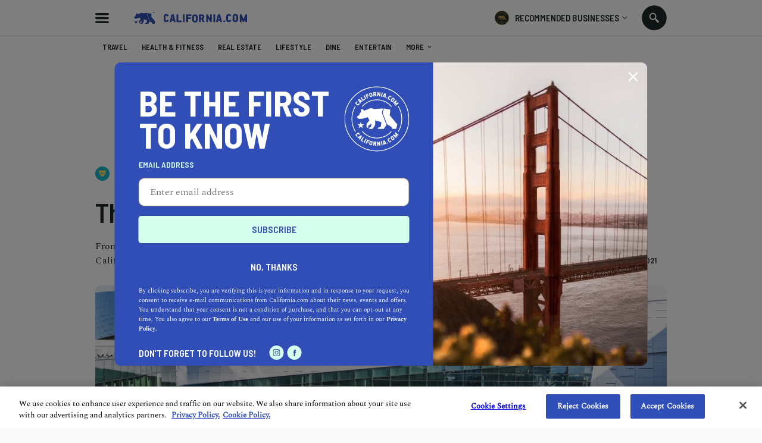

--- FILE ---
content_type: text/html; charset=utf-8
request_url: https://www.california.com/the-best-basketball-arenas-in-california/
body_size: 24536
content:

<!DOCTYPE html>
<html lang="en">
<head >
  
    <script src="https://www.googleoptimize.com/optimize.js?id=OPT-M6GR48N"></script>
  <meta charset="UTF-8">
  <meta name="viewport"
        content="width=device-width, height=device-height, initial-scale=1.0, minimum-scale=1.0, maximum-scale=5.0">
  

  <link rel="preconnect" href="https://fonts.googleapis.com">
  <link rel="preconnect" href="https://fonts.gstatic.com" crossorigin>
  <link href="https://fonts.googleapis.com/css2?family=Barlow+Semi+Condensed:wght@300;400;500;600;700;900&display=swap" rel="stylesheet">

  <link href="https://fonts.googleapis.com/css2?family=Damion&amp;display=swap" rel="stylesheet">

  <link rel="stylesheet" type="text/css" href="//cdn.jsdelivr.net/npm/@accessible360/accessible-slick@1.0.1/slick/slick.min.css">
  <link rel="stylesheet" type="text/css" href="//cdn.jsdelivr.net/npm/@accessible360/accessible-slick@1.0.1/slick/accessible-slick-theme.min.css">

  <script src="https://ajax.googleapis.com/ajax/libs/jquery/3.5.1/jquery.min.js"></script>
  <script src="https://ajax.googleapis.com/ajax/libs/jqueryui/1.12.1/jquery-ui.min.js" defer></script>

<link rel="stylesheet" href="https://cdnjs.cloudflare.com/ajax/libs/magnific-popup.js/1.1.0/magnific-popup.min.css" integrity="sha512-+EoPw+Fiwh6eSeRK7zwIKG2MA8i3rV/DGa3tdttQGgWyatG/SkncT53KHQaS5Jh9MNOT3dmFL0FjTY08And/Cw==" crossorigin="anonymous" referrerpolicy="no-referrer" />
    <script src="https://cdnjs.cloudflare.com/ajax/libs/magnific-popup.js/1.1.0/jquery.magnific-popup.min.js" integrity="sha512-IsNh5E3eYy3tr/JiX2Yx4vsCujtkhwl7SLqgnwLNgf04Hrt9BT9SXlLlZlWx+OK4ndzAoALhsMNcCmkggjZB1w==" crossorigin="anonymous" referrerpolicy="no-referrer"></script>

  <title>The Best Basketball Arenas in California</title>
  <link rel="icon" type="image/png" href="https://static.california.com/static/images/favicon-16x16.png" sizes="16x16">
  <link rel="icon" type="image/png" href="https://static.california.com/static/images/favicon-32x32.png" sizes="32x32">
  <link rel="canonical" href="https://www.california.com/the-best-basketball-arenas-in-california/" />
  
  
<meta name="description" content="From hosting the biggest sporting events to becoming icons of great significance, California’s basketball arenas are truly electrifying."><meta property="og:title" content="The Best Basketball Arenas in California"><meta property="og:url" content="https://www.california.com/the-best-basketball-arenas-in-california/"><meta property="og:description" content="From hosting the biggest sporting events to becoming icons of great significance, California’s basketball arenas are truly electrifying."><meta property="og:image" content="https://media.california.com/media/_versions/articles/shutterstock_1567062811__7635x5093___v1222x580.jpg"><meta property="og:image:secure_url" content="https://media.california.com/media/_versions/articles/shutterstock_1567062811__7635x5093___v1222x580.jpg"><meta property="og:image:width" content="1222"><meta property="og:image:height" content="580"><meta property="og:type" content="Article"><meta name="twitter:domain" content="www.california.com"><meta name="twitter:card" content="summary_large_image"><meta name="twitter:title" content="The Best Basketball Arenas in California"><meta name="twitter:url" content="https://www.california.com/the-best-basketball-arenas-in-california/"><meta name="twitter:description" content="From hosting the biggest sporting events to becoming icons of great significance, California’s basketball arenas are truly electrifying."><meta name="twitter:image" content="https://media.california.com/media/_versions/articles/shutterstock_1567062811__7635x5093___v1222x580.jpg">

  
  <link rel="preload" href="https://static.california.com/static/css/fonts.css?hash=446486311e9904e783f2077e8c88cea4" as="style">
  <link rel="stylesheet" href="https://static.california.com/static/css/fonts.css?hash=446486311e9904e783f2077e8c88cea4">
  <link rel="preload" href="https://static.california.com/static/css/reset.css?hash=629654c4faa1c669031ca9e859c3dd01" as="style">
  <link rel="stylesheet" href="https://static.california.com/static/css/reset.css?hash=629654c4faa1c669031ca9e859c3dd01">

  
  <link rel="preload" href="https://static.california.com/static/css/article-page.css?hash=fc25ec00375c9fafe18051735b47ea23" as="style">
  <link rel="stylesheet" href="https://static.california.com/static/css/article-page.css?hash=fc25ec00375c9fafe18051735b47ea23">
  <link rel="stylesheet" href="https://cdn.jsdelivr.net/gh/fancyapps/fancybox@3.5.7/dist/jquery.fancybox.min.css"/>

  

  <link rel="apple-touch-icon" sizes="180x180" href="https://static.california.com/static/favicons/apple-touch-icon.png">
  <link rel="icon" type="image/png" sizes="32x32" href="https://static.california.com/static/favicons/favicon-32x32.png">
  <link rel="icon" type="image/png" sizes="16x16" href="https://static.california.com/static/favicons/favicon-16x16.png">
  <link rel="manifest" href="https://static.california.com/static/favicons/site.webmanifest">
  <link rel="mask-icon" href="https://static.california.com/static/favicons/safari-pinned-tab.svg" color="#5bbad5">
  <link rel="shortcut icon" href="https://static.california.com/static/favicons/favicon.ico">
  <meta name="msapplication-TileColor" content="#da532c">
  <meta name="msapplication-config" content="https://static.california.com/static/favicons/browserconfig.xml">
  <meta name="theme-color" content="#1CB5C9">

  
    <script async src="https://pagead2.googlesyndication.com/pagead/js/adsbygoogle.js?client=ca-pub-7880453283887201" crossorigin="anonymous"></script>
  

  
<!-- Google Tag Manager -->
<script>(function(w,d,s,l,i){w[l]=w[l]||[];w[l].push({'gtm.start':
new Date().getTime(),event:'gtm.js'});var f=d.getElementsByTagName(s)[0],
j=d.createElement(s),dl=l!='dataLayer'?'&l='+l:'';j.async=true;j.src=
'https://www.googletagmanager.com/gtm.js?id='+i+dl;f.parentNode.insertBefore(j,f);
})(window,document,'script','dataLayer','GTM-KKL2JRM');</script>
<!-- End Google Tag Manager -->


</head>
<body class="c article" style="--bg-color: #1CB5C9; --text-color: #FFE363;">

<!-- Google Tag Manager (noscript) -->
<noscript><iframe src="https://www.googletagmanager.com/ns.html?id=GTM-KKL2JRM"
height="0" width="0" style="display:none;visibility:hidden"></iframe></noscript>
<!-- End Google Tag Manager (noscript) -->


<script>
    window.dataLayer = window.dataLayer || [];
</script>





  <a class="skip-main main-title" href="#main" aria-label="Skip to main content">Skip to main content</a>

  
    <div class="predictive-search" id="predictive-search">
      <div class="predictive-search-content">
        <div class="predictive-search-top">
          <div class="page-container">
            <a href="/" class="predictive-logo" aria-label="Predictive logo">
            <span class="big-logo">
              <svg><use xlink:href="/svg/icons_sprite.svg%3Fv=3#full-cali-logo"></use></svg>
            </span>
              <span class="small-logo">
              <svg><use xlink:href="/svg/icons_sprite.svg%3Fv=3#logo-bear"></use></svg>
            </span>
            </a>
            <button class="predictive-search-close-button" type="button" aria-label="search close">
              <svg>
                <use xlink:href="/svg/icons_sprite.svg%3Fv=3#close"></use>
              </svg>
            </button>
          </div>
        </div>
        <div class="src-result">
          <form class="" id="search-form" action="/search/" method="get">
            <div class="src-result-cont">
              <div class="search-wrap clearfix">
                <div class="search-input-wrap no-amp">
                  <label aria-label="Search label">
                    <input type="text" name="q" class="search-input" placeholder="Search Places, Businesses..."
                           data-autocomplete-url="/api/suggestions/" id="id_q" autocomplete="off"
                           aria-label="Search input">
                  </label>
                  <div class="search-form-buttons">
                    <button id="search-input-reset" class="search-icon" type="button"
                            data-reset-form-id="search-form" aria-label="search reset"></button>
                    <button class="search-label">
                      <span class="text">search</span>
                      <span class="icon">
                      <svg><use xlink:href="/svg/icons_sprite.svg%3Fv=3#search-icon"></use></svg>
                    </span>
                    </button>
                  </div>
                </div>
              </div>
              <div class="predictive-search-result">
                <div id="pred-s" class="result-content-overflow no-result">
                  <div id="pred-s-container" class="result-content"></div>
                  <span class="go-to-search-page">
                  <input type="submit" value="SEE ALL RESULTS FOR">
                  <span></span>
                  <span class="pred-s-icon">
                  <svg><use xlink:href="/svg/icons_sprite.svg%3Fv=3#circle-blue"></use></svg>
                </span>
                </span>
                </div>
              </div>
            </div>
          </form>
        </div>
      </div>
    </div>
  

  <div class="main-wrap">
    <main role="main" class="main-content main-pad ">
      
      
        
      

      
    
        <header class="header-bg">
          <div class="header page-container">
            <button id="hamburgerButton" class="hamburder-menu-btn" aria-label="Hamburger menu" aria-haspopup="true" aria-expanded="false"></button>
            
              <div class="menu-overlay">
                <div class="menu">
                  <div class="menu-wrapper">
                    <div class="menu-top">
                      <span class="menu-top-icon main-cali-logo">
                        <svg><use xlink:href="/svg/icons_sprite.svg%3Fv=3#cali-bear-tm"></use></svg>
                      </span>
                      <span class="close-menu-overlay">
                        <svg><use xlink:href="/svg/icons_sprite.svg%3Fv=3#union"></use></svg>
                      </span>
                    </div>
                    <div class="menu-section">
                      <h2 class="menu-header">DISCOVER CALIFORNIA</h2>
                       
<nav class="menu-categories">
  
  
    
      <a class="menu-elem _menu_travel" href="/category/travel" title="Travel" style="--cat-bg-color: #008542; --cat-text-color: #FFDAC5;" aria-label="Redirects to Travel category page">
        <svg fill=""><use xlink:href="/svg/main_category_icons_sprite.svg?timestamp=1689856654#travel"></use></svg>
        <span class="menu-elem-text">Travel</span>
      </a>
    
    
    
  
    
      <a class="menu-elem _menu_health-and-fitness" href="/category/health-and-fitness" title="Health &amp; Fitness" style="--cat-bg-color: #1CB5C9; --cat-text-color: #FFE363;" aria-label="Redirects to Health &amp; Fitness category page">
        <svg fill=""><use xlink:href="/svg/main_category_icons_sprite.svg?timestamp=1689856654#health-and-fitness"></use></svg>
        <span class="menu-elem-text">Health &amp; Fitness</span>
      </a>
    
    
    
  
    
      <a class="menu-elem _menu_real-estate" href="/category/real-estate" title="Real Estate" style="--cat-bg-color: #4ACCA1; --cat-text-color: #D7FFEF;" aria-label="Redirects to Real Estate category page">
        <svg fill=""><use xlink:href="/svg/main_category_icons_sprite.svg?timestamp=1689856654#real-estate"></use></svg>
        <span class="menu-elem-text">Real Estate</span>
      </a>
    
    
    
  
    
      <a class="menu-elem _menu_lifestyle" href="/category/lifestyle" title="Lifestyle" style="--cat-bg-color: #F96EAE; --cat-text-color: #FFDAC5;" aria-label="Redirects to Lifestyle category page">
        <svg fill=""><use xlink:href="/svg/main_category_icons_sprite.svg?timestamp=1689856654#lifestyle"></use></svg>
        <span class="menu-elem-text">Lifestyle</span>
      </a>
    
    
    
  
    
      <a class="menu-elem _menu_dine" href="/category/dine" title="Dine" style="--cat-bg-color: #FFC549; --cat-text-color: #304EB7;" aria-label="Redirects to Dine category page">
        <svg fill=""><use xlink:href="/svg/main_category_icons_sprite.svg?timestamp=1689856654#dine"></use></svg>
        <span class="menu-elem-text">Dine</span>
      </a>
    
    
      <div class="menu-elem-more">
        <a href="#" class="menu-elem" aria-label="More categories">
          <svg><use xlink:href="/svg/icons_sprite.svg%3Fv=3#show-more-categories"></use></svg>
          <span class="menu-elem-text">More</span>
          <span class="more-arr">
            <svg version="1.1" xmlns="http://www.w3.org/2000/svg" width="10" height="10" fill="#2a2a2a" viewBox="0 0 1024 1024"><path d="M903.68 195.84l-391.68 390.827-391.68-390.827-120.32 120.32 512 512 512-512z"></path></svg>
          </span>
        </a>
      <div class="menu-elem-more-dropdown">
    
    
  
    
      <a class="menu-elem _menu_entertain" href="/category/entertain" title="Entertain" style="--cat-bg-color: #304EB7; --cat-text-color: #FFB6E0;" aria-label="Redirects to Entertain category page">
        <svg fill=""><use xlink:href="/svg/main_category_icons_sprite.svg?timestamp=1689856654#entertain"></use></svg>
        <span class="menu-elem-text">Entertain</span>
      </a>
    
    
    
  
    
      <a class="menu-elem _menu_events-and-weddings" href="/category/events-and-weddings" title="Events &amp; Weddings" style="--cat-bg-color: #F9486A; --cat-text-color: #D7FFEF;" aria-label="Redirects to Events &amp; Weddings category page">
        <svg fill=""><use xlink:href="/svg/main_category_icons_sprite.svg?timestamp=1689856654#events-and-weddings"></use></svg>
        <span class="menu-elem-text">Events &amp; Weddings</span>
      </a>
    
    
    
  
    
      <a class="menu-elem _menu_home-and-garden" href="/category/home-and-garden" title="Home &amp; Garden" style="--cat-bg-color: #F99062; --cat-text-color: #304EB7;" aria-label="Redirects to Home &amp; Garden category page">
        <svg fill=""><use xlink:href="/svg/main_category_icons_sprite.svg?timestamp=1689856654#home-and-garden"></use></svg>
        <span class="menu-elem-text">Home &amp; Garden</span>
      </a>
    
    
    
  
    
      <a class="menu-elem _menu_auto" href="/category/auto" title="Auto" style="--cat-bg-color: #A65EAA; --cat-text-color: #FFDAC5;" aria-label="Redirects to Auto category page">
        <svg fill=""><use xlink:href="/svg/main_category_icons_sprite.svg?timestamp=1689856654#auto"></use></svg>
        <span class="menu-elem-text">Auto</span>
      </a>
    
    
    
  
    
      <a class="menu-elem _menu_professional-services" href="/category/professional-services" title="Professional Services" style="--cat-bg-color: #FFB6E0; --cat-text-color: #304EB7;" aria-label="Redirects to Professional Services category page">
        <svg fill=""><use xlink:href="/svg/main_category_icons_sprite.svg?timestamp=1689856654#professional-services"></use></svg>
        <span class="menu-elem-text">Professional Services</span>
      </a>
    
    
    
  
    
      <a class="menu-elem _menu_featured-product" href="/category/featured-product" title="Featured Product" style="--cat-bg-color: #FF7970; --cat-text-color: #FFE36D;" aria-label="Redirects to Featured Product category page">
        <svg fill=""><use xlink:href="/svg/main_category_icons_sprite.svg?timestamp=1689856654#featured-product"></use></svg>
        <span class="menu-elem-text">Featured Product</span>
      </a>
    
    
    </div></div>
  
</nav>
  


                    </div>
                    <div class="menu-section menu-links">
                      <a class="menu-elem menu-elem-text" href="/" aria-label="Redirects to Homepage California.com">HOME</a>
                      <a class="menu-elem menu-elem-text explore_business" href="/search/?q=Los Angeles&index=business" aria-label="Redirects to Explore businesses California.com">Explore businesses</a>
                      <a class="menu-elem menu-elem-text" href="/about-us" aria-label="Redirects to About Us Page California.com">ABOUT US</a>
                      <a class="_ajax-popup-link menu-elem menu-elem-text" href="/user_feedback_general/" aria-label="Opens contact form">Contact us</a>
                    </div>
                    <div class="menu-section menu-links">
                      <a class="menu-elem menu-elem-text" href="/info/recommended-businesses" aria-label="Redirects to Recommended Page California.com">RECOMMENDED BUSINESSES PROGRAM</a>
                      
                        <a class="_ajax-popup-link sign-in-button" href="/authentication/sign_in_email/" aria-label="Sign in">sign in</a>
                      
                      <a class="menu-elem menu-elem-text" href="/business-application-form/" aria-label="Redirects to Nomination form">Nominate a business</a>
                    </div>
                    <div class="menu-bottom">
                      <p class="menu-elem-text">Follow us</p>
                      <div>
                        <a class="menu-soc-icon" href="https://www.facebook.com/hellocalifornia/" target="_blank" rel="noopener" aria-label="Redirects to California.com page at the Instagram">
                          <svg><use xlink:href="/svg/icons_sprite.svg%3Fv=3#fb"></use></svg>
                        </a>
                        <a class="menu-soc-icon" href="https://www.instagram.com/hellocalifornia/" target="_blank" rel="noopener" aria-label="Redirects for California.com page at Facebook">
                          <svg><use xlink:href="/svg/icons_sprite.svg%3Fv=3#ig"></use></svg>
                        </a>
                      </div>
                    </div>
                  </div>
                  <p class="menu-copyright">© 2026 California.com All Rights Reserved</p>
                </div>
              </div>
            
            <a href="/" class="cali-logo" aria-label="Redirects to Homepage California.com">
              <svg><use xlink:href="/svg/icons_sprite.svg%3Fv=3#full-cali-logo"></use></svg>
            </a>
            <button class="menu-nav-mobile" type="button">Select a category
              <svg><use xlink:href="/svg/icons_sprite.svg%3Fv=3#dropArr"></use></svg>
            </button>
            <div class="header-bg-right">
                <div class="menu-recom-dropdown-wrap">
                    <button class="top-button" aria-label="Opens recommended dropdown">
                      <span class="top-logo"></span>
                      <p class="main-title-sm">RECOMMENDED BUSINESSES</p>
                      <span class="top-menu-dropdown-arr"><svg><use xlink:href="/svg/icons_sprite.svg%3Fv=3#dropdown-menu-arr"></use></svg></span>
                    </button>  
                    <div class="menu-sign-dropdown recommended-dropdown">
                      <div class="menu-section">
                        
                        <a class="_ajax-popup-link menu-elem-text menu-elem" href="/authentication/sign_in_email/" aria-label="Sign in to dashboard">Sign In to my dashboard</a>
                        
                        <a class="menu-elem-text menu-elem" href="/business-application-form/">become a recommended business</a>
                      </div>
                      <div class="menu-section">
                        <a class="menu-elem menu-elem-text" href="/business-application-form/" aria-label="Redirects to Nomination form">Nominate a business</a>
                        <a class="menu-elem menu-elem-text" href="/info/recommended-businesses" aria-label="Redirects to Recommended Page California.com">About our program</a>
                      </div>
                      <button class="menu-elem-text menu-elem menu-bottom-button _subscribe">Join our newsletter</button>
                    </div>
                </div>
<!--                <div class="menu-sign-dropdown-wrap">-->
<!--                  <button type="button" class="sign-in-button">-->
<!--                     Sign in -->
<!--                    <span class="top-menu-dropdown-arr"><svg><use xlink:href="/svg/icons_sprite.svg%3Fv=3#dropdown-menu-arr"></use></svg></span>-->
<!--                  </button>-->
<!--                  <div class="menu-sign-dropdown sign-in-dropdown">-->
<!--                    <div class="desktop-view">-->
<!--                      <div class="menu-section">-->
<!--                         -->
<!--                          <a class="_ajax-popup-link menu-elem-text menu-elem" href="/authentication/sign_in_email/" aria-label="Sign in to dashboard">Sign In to my dashboard</a>-->
<!--                        -->
<!--                        <a class="menu-elem-text menu-elem" href="/business-application-form/">become a recommended business</a>-->
<!--                      </div>-->
<!--                      <button class="menu-elem-text menu-elem menu-bottom-button _subscribe">Join our newsletter</button>-->
<!--                    </div>-->
<!--                  </div>-->
<!--                </div>-->
                <button class="search src-open-btn js-open-search no-amp" aria-label="Search input icon"></button>
            </div>
          </div>
        </header>
      
    <ga-data class="_ga-view-object"
    
        data-object_id="1701"
    
        data-object_type="ca_content_article"
    
        data-event="view"
    
        data-page="article_detail"
    
        data-publish_date="11-13-2021"
    
        data-object_slug="the-best-basketball-arenas-in-california"
    
>
</ga-data>



      

<div id="navMenu" class="menu-nav-wrap">
  <div class="menu-nav page-container">
    <h2 id="nav-categories" class="menu-nav-title">California</h2>
    <nav  class="menu-container" role="navigation" aria-labelledby="nav-categories">
      
      
        
          <a tabindex="0" class="menu-item _menu_travel" href="/category/travel" title="Travel" style="--cat-bg-color: #008542; --cat-text-color: #FFDAC5;">
            <svg fill=""><use xlink:href="/svg/main_category_icons_sprite.svg?timestamp=1689856654#travel"></use></svg>
            <span class="menu-item-text">Travel</span>
          </a>
        

        
        
      
        
          <a tabindex="0" class="menu-item _menu_health-and-fitness" href="/category/health-and-fitness" title="Health &amp; Fitness" style="--cat-bg-color: #1CB5C9; --cat-text-color: #FFE363;">
            <svg fill=""><use xlink:href="/svg/main_category_icons_sprite.svg?timestamp=1689856654#health-and-fitness"></use></svg>
            <span class="menu-item-text">Health &amp; Fitness</span>
          </a>
        

        
        
      
        
          <a tabindex="0" class="menu-item _menu_real-estate" href="/category/real-estate" title="Real Estate" style="--cat-bg-color: #4ACCA1; --cat-text-color: #D7FFEF;">
            <svg fill=""><use xlink:href="/svg/main_category_icons_sprite.svg?timestamp=1689856654#real-estate"></use></svg>
            <span class="menu-item-text">Real Estate</span>
          </a>
        

        
        
      
        
          <a tabindex="0" class="menu-item _menu_lifestyle" href="/category/lifestyle" title="Lifestyle" style="--cat-bg-color: #F96EAE; --cat-text-color: #FFDAC5;">
            <svg fill=""><use xlink:href="/svg/main_category_icons_sprite.svg?timestamp=1689856654#lifestyle"></use></svg>
            <span class="menu-item-text">Lifestyle</span>
          </a>
        

        
        
      
        
          <a tabindex="0" class="menu-item _menu_dine" href="/category/dine" title="Dine" style="--cat-bg-color: #FFC549; --cat-text-color: #304EB7;">
            <svg fill=""><use xlink:href="/svg/main_category_icons_sprite.svg?timestamp=1689856654#dine"></use></svg>
            <span class="menu-item-text">Dine</span>
          </a>
        

        
        
      
        
          <a tabindex="0" class="menu-item _menu_entertain" href="/category/entertain" title="Entertain" style="--cat-bg-color: #304EB7; --cat-text-color: #FFB6E0;">
            <svg fill=""><use xlink:href="/svg/main_category_icons_sprite.svg?timestamp=1689856654#entertain"></use></svg>
            <span class="menu-item-text">Entertain</span>
          </a>
        

        
          <div class="menu-more" style="--cat-bg-color: #304EB7; --cat-text-color: #FFB6E0;">
            <a href="javascript:void(0);" class="menu-item">
              <svg xmlns="http://www.w3.org/2000/svg" viewBox="0 0 1024 1024"><path d="M234.75 511.998c0 64.759-52.616 117.375-117.375 117.375S0 576.757 0 511.998s52.616-117.375 117.375-117.375S234.75 447.239 234.75 511.998zm394.623 0c0 64.759-52.616 117.375-117.375 117.375s-117.375-52.616-117.375-117.375 52.616-117.375 117.375-117.375 117.375 52.616 117.375 117.375zm277.252-117.371c64.819 0 117.375 52.556 117.375 117.375s-52.556 117.375-117.375 117.375S789.25 576.821 789.25 512.002s52.556-117.375 117.375-117.375z"></path></svg>
              <span class="menu-item-text">More<svg version="1.1" xmlns="http://www.w3.org/2000/svg" width="1024" height="1024" viewBox="0 0 1024 1024"><path d="M903.68 195.84l-391.68 390.827-391.68-390.827-120.32 120.32 512 512 512-512z"></path></svg></span>
            </a>
          <div class="menu-more-dropdown">
        
        
      
        
          <a tabindex="0" class="menu-item _menu_events-and-weddings" href="/category/events-and-weddings" title="Events &amp; Weddings" style="--cat-bg-color: #F9486A; --cat-text-color: #D7FFEF;">
            <svg fill=""><use xlink:href="/svg/main_category_icons_sprite.svg?timestamp=1689856654#events-and-weddings"></use></svg>
            <span class="menu-item-text">Events &amp; Weddings</span>
          </a>
        

        
        
      
        
          <a tabindex="0" class="menu-item _menu_home-and-garden" href="/category/home-and-garden" title="Home &amp; Garden" style="--cat-bg-color: #F99062; --cat-text-color: #304EB7;">
            <svg fill=""><use xlink:href="/svg/main_category_icons_sprite.svg?timestamp=1689856654#home-and-garden"></use></svg>
            <span class="menu-item-text">Home &amp; Garden</span>
          </a>
        

        
        
      
        
          <a tabindex="0" class="menu-item _menu_auto" href="/category/auto" title="Auto" style="--cat-bg-color: #A65EAA; --cat-text-color: #FFDAC5;">
            <svg fill=""><use xlink:href="/svg/main_category_icons_sprite.svg?timestamp=1689856654#auto"></use></svg>
            <span class="menu-item-text">Auto</span>
          </a>
        

        
        
      
        
          <a tabindex="0" class="menu-item _menu_professional-services" href="/category/professional-services" title="Professional Services" style="--cat-bg-color: #FFB6E0; --cat-text-color: #304EB7;">
            <svg fill=""><use xlink:href="/svg/main_category_icons_sprite.svg?timestamp=1689856654#professional-services"></use></svg>
            <span class="menu-item-text">Professional Services</span>
          </a>
        

        
        
      
        
          <a tabindex="0" class="menu-item _menu_featured-product" href="/category/featured-product" title="Featured Product" style="--cat-bg-color: #FF7970; --cat-text-color: #FFE36D;">
            <svg fill=""><use xlink:href="/svg/main_category_icons_sprite.svg?timestamp=1689856654#featured-product"></use></svg>
            <span class="menu-item-text">Featured Product</span>
          </a>
        

        
        </div></div>
      
    </nav>
  </div>
</div>


      <div id="main" class="main">
        
<div>
  <input type="hidden" id="article_id" value="1701">
  


  <div class="toast-msg-wrapper">
    <div class="toast-msg">
      <div class="toast-logo-wrapper">
        <span class="toast-logo-bg">
          <span class="toast-logo"></span>
        </span>
      </div>
      <div class="toast-text-wrapper">
        <p class="toast-text"></p>
        <span class="toast-close"><svg><use xlink:href="/svg/icons_sprite.svg%3Fv=3#union"></use></svg></span>
      </div>
    </div>
  </div>
  <div class="article-hero-wrapper top-hero-section sm-article-container" >
    
  <div class="ad-leaderboard-desk">
    <script async src="https://pagead2.googlesyndication.com/pagead/js/adsbygoogle.js?client=ca-pub-7880453283887201"
            crossorigin="anonymous"></script>
    <!-- Leaderboard ad -->
    <ins class="adsbygoogle"
         style="display:inline-block;width:728px;height:90px"
         data-ad-client="ca-pub-7880453283887201"
         data-ad-slot="5571611056"></ins>
    <script>
      (adsbygoogle = window.adsbygoogle || []).push({});
    </script>
  </div>


    
<div class="ad-leaderboard-mob">
    <script async src="https://pagead2.googlesyndication.com/pagead/js/adsbygoogle.js?client=ca-pub-7880453283887201"
        crossorigin="anonymous"></script>
        <!-- Mobile content ad -->
        <ins class="adsbygoogle"
            style="display:inline-block;width:320px;height:50px"
            data-ad-client="ca-pub-7880453283887201"
            data-ad-slot="1526809865"></ins>
        <script>
            (adsbygoogle = window.adsbygoogle || []).push({});
    </script>
</div>


    <div class="article-hero-img negative">
      
<picture> 
  <source srcset="https://media.california.com/media/_versions_webp/articles/shutterstock_1567062811__7635x5093____v1800x750__.webp" type="image/webp" media="(min-width: 768px)"> 
  <source srcset="https://media.california.com/media/_versions_jpg/articles/shutterstock_1567062811__7635x5093____v1800x750__.jpg" type="image/jpg" media="(min-width: 768px)"> 
  <source srcset="https://media.california.com/media/_versions_webp/articles/shutterstock_1567062811__7635x5093____v1222x580__.webp" type="image/webp"> 
  <source srcset="https://media.california.com/media/_versions_jpg/articles/shutterstock_1567062811__7635x5093____v1222x580__.jpg" type="image/jpg"> 
  <img src="https://media.california.com/media/_versions_jpg/articles/shutterstock_1567062811__7635x5093____v1222x580__.jpg" alt="The Best Basketball Arenas in California">
</picture>
    </div>
    <div class="article-hero-info" >
      <div class="article-cat-icon-wrapper">
        <span class="article-cat-icon">
          <svg fill="#FFE363"><use xlink:href="/svg/main_category_icons_sprite.svg?timestamp=1689856654#health-and-fitness"></use></svg>
        </span>
        <span class="main-title-xs">Health &amp; Fitness</span>
      </div>
      <h1 class="article-title">The Best Basketball Arenas in California</h1>
    </div>
    <div class="published-info-wrapper">
      <p class="main-desc article-description">From hosting the biggest sporting events to becoming icons of great significance, California’s basketball arenas are truly electrifying.</p>
      <div class="published-container">
        <div class="published-inner">
          <div class="published-author-wrapper">
            
              <div class="author-photo">
                <a href="/author/roubina-alabashian">
                  
<picture> 
  <source data-srcset="https://media.california.com/media/_versions_webp/authors/342/Roubina_A.__v379x379__.webp" type="image/webp"> 
  <source data-srcset="https://media.california.com/media/_versions_JPG/authors/342/Roubina_A.__v379x379__.JPG" type="None"> 
  <img src="https://static.california.com/static/images/placeholders/boldthemes_medium_horizontal_rectangle_3x2.png" data-src="https://media.california.com/media/_versions_jpg/authors/342/Roubina_A.__v379x379__.jpg" alt="Roubina Al Abashian">
</picture>
                </a>
              </div>
             
            
              <span class="a-author-head published-title">Roubina Al Abashian</span>
            
          </div>
          <div class="published-share-wrapper">
            <span class="published-share-icon"><svg><use xlink:href="/svg/icons_sprite.svg%3Fv=3#share"></use></svg></span>
            <p class="published-title">Share</p>
          </div>
          <div class="published-read-wrapper">
            <span class="published-read-icon"><svg><use xlink:href="/svg/icons_sprite.svg%3Fv=3#clock"></use></svg></span>
            <p class="published-title">4 min read</p>
          </div>
          <div class="published-date-wrapper">
            <span class="published-date-icon"><svg><use xlink:href="/svg/icons_sprite.svg%3Fv=3#schedule"></use></svg></span>
            <p class="published-title">November 13, 2021</p>
          </div>
        </div>
        <div class="published-social-share-wrapper">
          <h3 class="published-social-share-title published-title">Share</h3>
          <div class="published-social-share">
            <a class="soc-share-icon pi" href="//pinterest.com/pin/create/link/?url=https://www.california.com/the-best-basketball-arenas-in-california/&text=The Best Basketball Arenas in California&via=www.california.com&description=From hosting the biggest sporting events to becoming icons of great significance, California’s basketball arenas are truly electrifying." target="_blank" rel="noopener" aria-label="Share article on pinterest">
  <svg><use xlink:href="/svg/icons_sprite.svg%3Fv=3#pi"></use></svg>
</a>
<a class="soc-share-icon fb" href="https://www.facebook.com/sharer/sharer.php?u=https://www.california.com/the-best-basketball-arenas-in-california/" target="_blank" rel="noopener" aria-label="Share article on facebook">
  <svg><use xlink:href="/svg/icons_sprite.svg%3Fv=3#fb"></use></svg>
</a>
<a class="soc-share-icon in" href="https://www.linkedin.com/sharing/share-offsite/?url=https://www.california.com/the-best-basketball-arenas-in-california/" target="_blank" rel="noopener" aria-label="Share article on linkedin">
  <svg><use xlink:href="/svg/icons_sprite.svg%3Fv=3#in"></use></svg>
</a>
<a class="soc-share-icon tw" href="https://twitter.com/intent/tweet?url=https://www.california.com/the-best-basketball-arenas-in-california/&text=The Best Basketball Arenas in California&via=www.california.com" target="_blank" rel="noopener" aria-label="Share article on twitter">
  <svg><use xlink:href="/svg/icons_sprite.svg%3Fv=3#tw"></use></svg>
</a>
<span class="soc-share-icon soc-share _copy-link">
  <svg><use xlink:href="/svg/icons_sprite.svg%3Fv=3#soc-share"></use></svg>
</span>


          </div>
        </div>
      </div>
    </div>



</div>

  
    
    <div class="sm-article-container sidebar-wrap article-component-top componets-content componets-content-article article-main-content">
      <div class="sidebar fixed-social-share-icons">
        <div class="sidebar-fixed fixed-social-share-inner">
          <a class="soc-share-icon pi" href="//pinterest.com/pin/create/link/?url=https://www.california.com/the-best-basketball-arenas-in-california/&text=The Best Basketball Arenas in California&via=www.california.com&description=From hosting the biggest sporting events to becoming icons of great significance, California’s basketball arenas are truly electrifying." target="_blank" rel="noopener" aria-label="Share article on pinterest">
  <svg><use xlink:href="/svg/icons_sprite.svg%3Fv=3#pi"></use></svg>
</a>
<a class="soc-share-icon fb" href="https://www.facebook.com/sharer/sharer.php?u=https://www.california.com/the-best-basketball-arenas-in-california/" target="_blank" rel="noopener" aria-label="Share article on facebook">
  <svg><use xlink:href="/svg/icons_sprite.svg%3Fv=3#fb"></use></svg>
</a>
<a class="soc-share-icon in" href="https://www.linkedin.com/sharing/share-offsite/?url=https://www.california.com/the-best-basketball-arenas-in-california/" target="_blank" rel="noopener" aria-label="Share article on linkedin">
  <svg><use xlink:href="/svg/icons_sprite.svg%3Fv=3#in"></use></svg>
</a>
<a class="soc-share-icon tw" href="https://twitter.com/intent/tweet?url=https://www.california.com/the-best-basketball-arenas-in-california/&text=The Best Basketball Arenas in California&via=www.california.com" target="_blank" rel="noopener" aria-label="Share article on twitter">
  <svg><use xlink:href="/svg/icons_sprite.svg%3Fv=3#tw"></use></svg>
</a>
<span class="soc-share-icon soc-share _copy-link">
  <svg><use xlink:href="/svg/icons_sprite.svg%3Fv=3#soc-share"></use></svg>
</span>


        </div>
      </div>
      <div class="article-main-content-left">
        
          
          


            <div class="scroll-to"><span id="html_1718959"></span></div>
<div class="get-nav-item">
  <div class="html-component component-wrap html-content" style="--bg-color: #1CB5C9; --text-color: #FFE363;">
    <div class="page-container" id="component_1718959">
      <div class="html-component-inner">
        <p><span style="font-weight: 400;">It&rsquo;s true, </span><a href="../../../../../california-basketball-teams-you-need-know-about/"><span style="font-weight: 400;">the players are the ones that make a basketball game exciting</span></a><span style="font-weight: 400;">, but an arena can elevate the experience from fun to glorious. NBA stars performing gravity-defying moves, die-hard fans chanting their team names, having the opportunity to witness defining moments in basketball&mdash;all these take place at venues that soon become iconic. And while playing the game yourself is pretty exhilarating, the fan experience is far more sensational. From hosting the biggest sporting events in history to becoming icons of great significance to their respective cities, California&rsquo;s </span>basketball arenas<span style="font-weight: 400;"> are nothing but electrifying.&nbsp;</span></p>
<h2><strong>A List Of The Coolest Basketball Arenas in the Golden State</strong></h2>

      </div>
    </div>
  </div>
</div>
          


        
          
          


            
<div class="scroll-to"><span id="image_959971"></span></div>
<div class="get-nav-item">
  <div class="img-component-wrap component-wrap sm-container" style="--bg-color: #1CB5C9; --text-color: #FFE363;">
    <div class="page-container">
      <figure class="img-component">
        <div class="img-component-box gradient">
          
<picture> 
  <source data-srcset="https://media.california.com/media/_versions_webp/articlecomponent/shutterstock_194776997__1000x675____v1920x__.webp" type="image/webp" media="(min-width: 768px)"> 
  <source data-srcset="https://media.california.com/media/_versions_jpg/articlecomponent/shutterstock_194776997__1000x675____v1920x__.jpg" type="image/jpg" media="(min-width: 768px)"> 
  <source data-srcset="https://media.california.com/media/_versions_webp/articlecomponent/shutterstock_194776997__1000x675____v1220x__.webp" type="image/webp"> 
  <source data-srcset="https://media.california.com/media/_versions_jpg/articlecomponent/shutterstock_194776997__1000x675____v1220x__.jpg" type="image/jpg"> 
  <img src="https://static.california.com/static/images/placeholders/boldthemes_medium_horizontal_rectangle_3x2.png" data-src="https://media.california.com/media/_versions_jpg/articlecomponent/shutterstock_194776997__1000x675____v1220x__.jpg" alt="">
</picture>
        </div>
        
          <figcaption class="img-component-caption">
            <span class="img-component-icon">
              <span class="img-component-caption-icon">
                <svg><use xlink:href="/svg/icons_sprite.svg%3Fv=3#camera"></use></svg>
              </span>
            </span>
            <span class="img-component-txt">Since its opening in 1999, the Staples Center has hosted some of the world&#x27;s most premier events.</span>
          </figcaption>
        
      </figure>
    </div>
  </div>
</div>

          


        
          
          


            <div class="scroll-to"><span id="html_1718960"></span></div>
<div class="get-nav-item">
  <div class="html-component component-wrap html-content" style="--bg-color: #1CB5C9; --text-color: #FFE363;">
    <div class="page-container" id="component_1718960">
      <div class="html-component-inner">
        
<h2><strong>Crypto.com arena&nbsp;</strong></h2>
<p><span style="font-weight: 400;">Crypto.com Arena, Formerly Staples Center, opened its doors to the public in 1999 and has welcomed more than 76 million visitors since. Now known as The Crypt by fans, the NBA's Los Angeles Lakers and Los Angeles Clippers, NHL&rsquo;s Los Angeles Kings, and </span><a href="../../../../../californias-famous-female-athletes/"><span style="font-weight: 400;">WNBA&rsquo;s Los Angeles Sparks</span></a><span style="font-weight: 400;"> call this </span>basketball arena<span style="font-weight: 400;"> their home. The arena has proven to be a pretty lucky sporting venue&mdash;the Lakers won six NBA Championships, the Kings secured two Stanley Cups, and the Sparks became WNBA champions three times.&nbsp;</span></p>

      </div>
    </div>
  </div>
</div>
          


        
          
          


            

  
    <div class="back-widget-container">
      

<div class="_business_widget business-widget-wrapper main-widget no-amp article_component_959972"  data-local-info='{"id": 230, "name": "Sacramento", "slug": "sacramento", "main_geo_name": "Sacramento Valley", "centroid": [38.56671076974884, -121.4682637239314]}' data-business-widget-api-url="/api/businesses-widget/" data-autocomplete-search-url="/api/city-search-suggestions/suggest/">
    
        <div class="empty_cta_item widget-item widget_key_tag" style="display: none">
            <div class="widget_cta_item">
                
<div class="cta-banner-wrap">
  <div class="cta-banner-bg cta-banner-bg_6 _gradient_6" style="--gradient-bg-color: linear-gradient(to right, #ffffff 0%, #ffffff 100%); --bg-color: #FFFFFF;">
    
    <div class="cta-banner">
      
        <span class="cta-badge">
          <img src="https://media.california.com/media/uploads/ctaplaceholder/AE3C45D4-1CBA-4CB8-B7C9-7B686DB55C48.svg" alt="">
        </span>
      
      <form method="post" class="_subscribe_form validate notify-form" action="" name="mc-embedded-subscribe-form" id="__subscrition_form_6">
        <input name="thx" type="hidden" value="?subscription_success=true&form_id=__subscrition_form_6"/>
        <input name="err" type="hidden" value="?subscription_success=false&form_id=__subscrition_form_6"/>
        <input name="MID" type="hidden" value=""/>
        <input name="lid" type="hidden" value=""/>


        <div class="cta-content">
          <div class="cta-content-wrap">
            <h2 class="cta-content-head" style="color: #000000;">Does your business rank among the best in California?</h2>
            
            <p class="cta-content-text" style="color: #242424"></p>
            
          </div>
        
          <a href="/info/recommended-businesses" aria-label="Redirects to Business recommended page" class="cta-btn main-btn"  >Learn More</a>
        
        </div>
      </form>
    </div>
  </div>
</div>

            </div>
        </div>
    
    <div class="empty_business_item widget-item widget_key_tag" style="display: none">
        <a class="business_link business_key_tag" href="/" aria-label="Redirects to business page">
            <div class="business_picture widget-item-img business_key_tag load-preview"></div>
            <div class="business-widget-info business_key_tag">
                <h2 class="business_name business_key_tag business-widget-title load-preview " aria-label="load preview"></h2>
                <div class="business_writeup business_key_tag business-widget-desc load-preview"></div>
                <div class="business-widget-bottom">
                    <div class="business-widget-cat load-preview">
                        <div class="business_category_icon business-widget-cat business_key_tag"></div>
                        <p class="business_category_name business_key_tag"></p>
                    </div>
<!--                    <p class="business_localgeo_name business-widget-dist business_key_tag load-preview"></p>-->
                </div>
            </div>
        </a>
    </div>
    <div class="empty_search_item widget_key_tag" style="display: none">
        <p class="search_item_label search_key_tag"></p>
    </div>
    <div class="progress-line top"></div>
    <div class="business_widget">
        <div class="business-widget-container widget-container">
            <div class="business-widget-top-logo"></div>
            <div class="widget_top_section_wrapper">
            <span class="top-widget-logo">
                <svg><use xlink:href="/svg/icons_sprite.svg%3Fv=3#full-cali-logo"></use></svg>
            </span>
            <div class="widget_top_section widget_key_tag">
                <div class="widget-top-location">
                    <h2 class="widget_header widget_key_tag business-widget-header">Recomended businesses</h2>
                    <h3 class="business-widget-head">Show me California.com <br>Recommended Businesses near</h3>
                    <div class="widget-input-wrap">
                        <div class="input_back_button widget_key_tag">
                            <span class="widget-popup-back-icon"></span>
                        </div>
                        <label for="widgetInput_article_component_959972" class="widget-loc-icon" aria-label="location icon">
                            <svg width="15px" height="15px"><use xlink:href="/svg/icons_sprite.svg%3Fv=3#location"></use></svg>
                        </label>
                        <div class="autocomplete_input_container widget_key_tag widget-input-container">
                            <div class="widget-input">
                                <button  class="widget_input_result widget_key_tag" aria-label="Autocoplete field"></button>
                                <input id="widgetInput_article_component_959972" onkeypress="return /[\w,\s,\.]/i.test(event.key)" type="text" class="localgeo_autocomplete widget_key_tag width-dynamic">
                            </div>
                        </div>
                    </div>
                    <p class="localgeo_autocomplete_maingeo widget_key_tag business-widget-location"></p>
                </div>
                <div>
                    <div class="widget_writeup widget_key_tag">Discover the best of California. Our recommended businesses are top-quality and are committed to their communities.</div>
                    <div class="business_filters_wrapper widget_key_tag">
                        
                            <div class="filter_option filter_button" data-filter-id="16" data-filter-title="Real Estate" data-filter-header-title="Real Estate Professionals">
                                <button class="filter_option_label" aria-label="Real Estate category">
                                    Real Estate Professionals
                                </button>
                            </div>
                        
                            <div class="filter_option filter_button" data-filter-id="20" data-filter-title="Auto" data-filter-header-title="Auto">
                                <button class="filter_option_label" aria-label="Auto category">
                                    Auto
                                </button>
                            </div>
                        
                            <div class="filter_option filter_button" data-filter-id="21" data-filter-title="Home &amp; Garden" data-filter-header-title="Home &amp; Garden">
                                <button class="filter_option_label" aria-label="Home &amp; Garden category">
                                    Home &amp; Garden
                                </button>
                            </div>
                        
                            <div class="filter_option filter_button" data-filter-id="5" data-filter-title="Fitness &amp; Wellness" data-filter-header-title="Health &amp; Fitness">
                                <button class="filter_option_label" aria-label="Fitness &amp; Wellness category">
                                    Health &amp; Fitness
                                </button>
                            </div>
                        
                        
                            <div class="more_filters_button filter_button widget_key_tag">
                                <button class="filter_option_label more_option_label" aria-label="More categories"><span>more</span></button>
                            </div>
                        
                    </div>
                </div>
            </div>
            </div>
            <div class="hidden_filters_wrapper hidden-filters business-widget-cat-popup widget_key_tag" style="display:none;">
                <div class="widget-more-cat-top">
                    <div class="hidden_filters_back_button widget-popup-back hidden_filters_wrapper_back widget_key_tag">
                        <span class="widget-popup-back-icon"></span>
                        <button class="widget-popup-back-text" aria-label="Back to results">BACK TO RESULTS</button>
                    </div>
                </div>
                <h3 class="widget-popup-head">Categories</h3>
                <div class="hidden_filters_list widget-categories widget_key_tag">
                    
                        <div class="filter_option" data-filter-id="18" data-filter-header-title="Travel &amp; Accommodation">
                            <button class="filter_option_label" aria-label="Travel &amp; Accommodation category">
                                Travel &amp; Accommodation
                            </button>
                        </div>
                    
                        <div class="filter_option" data-filter-id="14" data-filter-header-title="Dining">
                            <button class="filter_option_label" aria-label="Dining category">
                                Restaurants &amp; Cafes
                            </button>
                        </div>
                    
                        <div class="filter_option" data-filter-id="48" data-filter-header-title="Beauty">
                            <button class="filter_option_label" aria-label="Beauty category">
                                Beauty Services
                            </button>
                        </div>
                    
                        <div class="filter_option" data-filter-id="22" data-filter-header-title="Event Services &amp; Venues">
                            <button class="filter_option_label" aria-label="Event Services &amp; Venues category">
                                Event Services
                            </button>
                        </div>
                    
                        <div class="filter_option" data-filter-id="19" data-filter-header-title="Entertainment">
                            <button class="filter_option_label" aria-label="Entertainment category">
                                Entertainment
                            </button>
                        </div>
                    
                        <div class="filter_option" data-filter-id="40" data-filter-header-title="Outdoor Recreation">
                            <button class="filter_option_label" aria-label="Outdoor Recreation category">
                                Outdoor Recreation
                            </button>
                        </div>
                    
                        <div class="filter_option" data-filter-id="1" data-filter-header-title="Medical">
                            <button class="filter_option_label" aria-label="Medical category">
                                Medical Professionals
                            </button>
                        </div>
                    
                        <div class="filter_option" data-filter-id="4" data-filter-header-title="Shopping">
                            <button class="filter_option_label" aria-label="Shopping category">
                                Retail
                            </button>
                        </div>
                    
                        <div class="filter_option" data-filter-id="23" data-filter-header-title="Professional Services">
                            <button class="filter_option_label" aria-label="Professional Services category">
                                Professional Services
                            </button>
                        </div>
                    
                </div>
            </div>
            <div class="business_list_wrapper business-list _widget-carousel business-widget-carousel widget_key_tag" style="display:none;"></div>
            <div class="no_business_wrapper no-business-wrapper widget_key_tag" style="display: none;">
                <div class="no-business-bg-wrap">
                    <div class="wave-wrapper">
                        <div class="wave"></div>
<!--                        <div class="wave-image"></div>-->
                    </div>
                    <div class="no-business-bg">
                        <div class="no-business-text-wrap">
                            <p class="no-business-text">Does your business rank among the best in California?</p>
                            <a class="main-btn no-business-btn" href="/business-application-form/" target="_blank" aria-label="Redirects to Business Form Page California.com">nominate a business</a>
                        </div>
                    </div>
                </div>
                <div class="no-business-badge"></div>
            </div>
        </div>
        <div class="business_widget_show business-widget-show  widget_key_tag">
            <span class="widget-show"></span>
            <span class="widget-show-icon"></span>
        </div>

        <div class="widget-footer-wrapper">
            <div class="widget-container widget-footer">
                <div class="widget-what-business">
                    <span class="widget-what-question-icon">
                        <svg><use xlink:href="/svg/icons_sprite.svg%3Fv=3#question"></use></svg>
                    </span>
                    <a href="/info/recommended-businesses" target="_blank" aria-label="Redirects to Recommended Page California.com">What does it mean to be a California.com Recommended Business?</a>
                </div>
                <p class="widget-learn">Learn more about our selection criteria and vetting process.</p>
            </div>
        </div>
    </div>
    <div class="progress-line bottom"></div>
    <span class="close_widget_overlay close-business-widget-overlay business-widget-overlay-close widget_key_tag" style="display:none;">
        <svg><use xlink:href="/svg/icons_sprite.svg%3Fv=3#close"></use></svg>
    </span>
</div>


    </div>
  

          


        
          
          


            <div class="scroll-to"><span id="html_1718961"></span></div>
<div class="get-nav-item">
  <div class="html-component component-wrap html-content" style="--bg-color: #1CB5C9; --text-color: #FFE363;">
    <div class="page-container" id="component_1718961">
      <div class="html-component-inner">
        
<p><span style="font-weight: 400;">It goes without saying that The Crypt has been host to a large number of prestigious concerts, sporting events, and award shows&mdash;these include three NBA All-Star Weekends and 19 Grammy Award shows. Not only that, but artists like Beyonce, Jay Z, Usher, Christina Aguilera, and Cher have all performed at the arena.&nbsp;</span></p>

      </div>
    </div>
  </div>
</div>
          


        
          
          


            
<div class="scroll-to"><span id="image_959976"></span></div>
<div class="get-nav-item">
  <div class="img-component-wrap component-wrap sm-container" style="--bg-color: #1CB5C9; --text-color: #FFE363;">
    <div class="page-container">
      <figure class="img-component">
        <div class="img-component-box gradient">
          
<picture> 
  <source data-srcset="https://media.california.com/media/_versions_webp/articlecomponent/shutterstock_1499187353__1000x667____v1920x__.webp" type="image/webp" media="(min-width: 768px)"> 
  <source data-srcset="https://media.california.com/media/_versions_jpg/articlecomponent/shutterstock_1499187353__1000x667____v1920x__.jpg" type="image/jpg" media="(min-width: 768px)"> 
  <source data-srcset="https://media.california.com/media/_versions_webp/articlecomponent/shutterstock_1499187353__1000x667____v1220x__.webp" type="image/webp"> 
  <source data-srcset="https://media.california.com/media/_versions_jpg/articlecomponent/shutterstock_1499187353__1000x667____v1220x__.jpg" type="image/jpg"> 
  <img src="https://static.california.com/static/images/placeholders/boldthemes_medium_horizontal_rectangle_3x2.png" data-src="https://media.california.com/media/_versions_jpg/articlecomponent/shutterstock_1499187353__1000x667____v1220x__.jpg" alt="">
</picture>
        </div>
        
          <figcaption class="img-component-caption">
            <span class="img-component-icon">
              <span class="img-component-caption-icon">
                <svg><use xlink:href="/svg/icons_sprite.svg%3Fv=3#camera"></use></svg>
              </span>
            </span>
            <span class="img-component-txt">The first preseason game at the Chase Center took place on October 5, 2019, as the Warriors lost to the Los Angeles Lakers.</span>
          </figcaption>
        
      </figure>
    </div>
  </div>
</div>

          


        
          
          


            <div class="scroll-to"><span id="html_1718962"></span></div>
<div class="get-nav-item">
  <div class="html-component component-wrap html-content" style="--bg-color: #1CB5C9; --text-color: #FFE363;">
    <div class="page-container" id="component_1718962">
      <div class="html-component-inner">
        
<h2><strong>Chase Center&nbsp;</strong></h2>
<p><span style="font-weight: 400;">The latest arrival to the NBA stadium scene is </span><a href="../../../../../getaway-guide-san-francisco/"><span style="font-weight: 400;">San Francisco</span></a><span style="font-weight: 400;">&rsquo;s </span><a href="https://www.chasecenter.com/home" target="_blank" rel="noopener"><span style="font-weight: 400;">Chase Center</span></a><span style="font-weight: 400;">&mdash;built in 2019 and </span><a href="../../../../../chase-center-finally-here-warriors-basketball-and-much-more/"><span style="font-weight: 400;">home to the Golden State Warriors</span></a><span style="font-weight: 400;">. The six-time NBA champions decided to move out of Oakland Arena in 2014 and privately funded the building of their own, despite protests from their loyal fans in </span><a href="../../../../../forget-everything-you-think-you-know-about-oakland/"><span style="font-weight: 400;">Oakland</span></a><span style="font-weight: 400;">. With the new arena, the Golden State Warriors had their </span>basketball stadium<span style="font-weight: 400;">, practice facility, and operations offices under one roof. The grand opening of the arena took place in September 2019, with a concert by </span><a href="../../../../../california-rock-bands-to-listen-to-all-day-every-day/"><span style="font-weight: 400;">iconic rock band Metallica</span></a><span style="font-weight: 400;"> and the San Francisco Symphony.&nbsp;</span></p>
<p><span style="font-weight: 400;">Chase Center is composed of multiple layers featuring an 18,064-seat court, 580,000 square feet of office and lab area, and 100,000 square feet of retail space. There&rsquo;s also a 35,000 square foot public plaza and recreation area at the center designed by landscape architecture firm SWA Group. The </span>basketball arena<span style="font-weight: 400;"> features one ring of 44 suites, 32 courtside lounges, and 60 theater boxes located on the sidelines of the arena&mdash;Chase Center also has the NBA&rsquo;s largest scoreboard.</span></p>

      </div>
    </div>
  </div>
</div>
          


        
          
          


            
<div class="scroll-to"><span id="image_959981"></span></div>
<div class="get-nav-item">
  <div class="img-component-wrap component-wrap sm-container" style="--bg-color: #1CB5C9; --text-color: #FFE363;">
    <div class="page-container">
      <figure class="img-component">
        <div class="img-component-box gradient">
          
<picture> 
  <source data-srcset="https://media.california.com/media/_versions_webp/articlecomponent/shutterstock_1889675749__1000x666____v1920x__.webp" type="image/webp" media="(min-width: 768px)"> 
  <source data-srcset="https://media.california.com/media/_versions_jpg/articlecomponent/shutterstock_1889675749__1000x666____v1920x__.jpg" type="image/jpg" media="(min-width: 768px)"> 
  <source data-srcset="https://media.california.com/media/_versions_webp/articlecomponent/shutterstock_1889675749__1000x666____v1220x__.webp" type="image/webp"> 
  <source data-srcset="https://media.california.com/media/_versions_jpg/articlecomponent/shutterstock_1889675749__1000x666____v1220x__.jpg" type="image/jpg"> 
  <img src="https://static.california.com/static/images/placeholders/boldthemes_medium_horizontal_rectangle_3x2.png" data-src="https://media.california.com/media/_versions_jpg/articlecomponent/shutterstock_1889675749__1000x666____v1220x__.jpg" alt="">
</picture>
        </div>
        
          <figcaption class="img-component-caption">
            <span class="img-component-icon">
              <span class="img-component-caption-icon">
                <svg><use xlink:href="/svg/icons_sprite.svg%3Fv=3#camera"></use></svg>
              </span>
            </span>
            <span class="img-component-txt">Golden 1 Center sits proudly in the heart of Downtown Sacramento, less than a mile from California&#x27;s first thriving business district.</span>
          </figcaption>
        
      </figure>
    </div>
  </div>
</div>

          


        
          
          


            <div class="scroll-to"><span id="html_1718963"></span></div>
<div class="get-nav-item">
  <div class="html-component component-wrap html-content" style="--bg-color: #1CB5C9; --text-color: #FFE363;">
    <div class="page-container" id="component_1718963">
      <div class="html-component-inner">
        
<h2><strong>Golden 1 Center&nbsp;</strong></h2>
<p><a href="../../../../../getaway-guide-sacramento/"><span style="font-weight: 400;">Sitting proudly in Downtown Sacramento</span></a><span style="font-weight: 400;"> is </span><a href="https://www.golden1center.com/" target="_blank" rel="noopener"><span style="font-weight: 400;">Golden 1 Center</span></a><span style="font-weight: 400;">, home to the Sacramento Kings. Opened in 2016, the arena represents everything that makes Sacramento the city it is today&mdash;sustainability, great design, and connectivity. The 779,200 square foot</span> basketball arena<span style="font-weight: 400;"> is where you&rsquo;ll hear cheers of excited fans throughout the March Madness season. While Golden 1 Center accommodates up to 17,000 fans, the capacity is expandable to 19,000 for concerts held at the arena.&nbsp;</span></p>
<p><span style="font-weight: 400;">Golden 1 Center has hosted countless exciting events over the years&mdash;WWE Raw and Smackdown hold many wrestling matches here, and a number of artists perform at the arena regularly. Celine Dion, Paul McCartney, Jennifer Lopez, Ariana Grande, and Lady Gaga have all had sold-out shows at the </span>basketball venue<span style="font-weight: 400;">. No visit to the Golden State Capital is complete without attending a basketball game here.&nbsp;</span></p>
<h2><strong>Viejas Arena&nbsp;</strong></h2>
<p><a href="https://as.sdsu.edu/viejas_arena/" target="_blank" rel="noopener"><span style="font-weight: 400;">Viejas Arena at Aztec Bowl</span></a><span style="font-weight: 400;"> is a 12,414-seat, state-of-the-art </span>basketball venue<span style="font-weight: 400;">, where many All-Star players have had critical moments in their NBA careers. Home to the San Diego State University basketball teams, the arena is where fans of all ages come to cheer for the Aztecs.&nbsp; Built on the site of the old Aztec Bowl football stadium, the basketball venue was initially named Cox Arena after Cox Communications, which paid fees to become the arena's corporate sponsor.</span></p>
<p><span style="font-weight: 400;">Since opening in 1997, Viejas Arena has been a venue for a number of university functions, cultural events, concerts, as well as other sporting events. Artists and bands like Britney Spears, No Doubt, and The Black Eyed Peas have held concerts here. WCW&rsquo;s Bash at the Beach was also held at the </span>basketball arena<span style="font-weight: 400;"> in the late 90s. Thanks to the top-notch facilities, amenities, as well as the San Diego State University&rsquo;s star-studded teams, Viejas Arena is one of the premier on-campus basketball stadiums in the United States.&nbsp;</span></p>
<h2><strong>Pauley Pavilion&nbsp;</strong></h2>
<p><span style="font-weight: 400;">Ask any college student in the City of Angels and they&rsquo;ve definitely been to a basketball game at </span><a href="https://uclabruins.com/facilities/pauley-pavilion-presented-by-wescom/11" target="_blank" rel="noopener"><span style="font-weight: 400;">Edwin W. Pauley Pavilion</span></a><span style="font-weight: 400;">, </span>UCLA&rsquo;s basketball stadium<span style="font-weight: 400;">. Commonly known as Pauley Pavilion, the arena is home to the UCLA men and women&rsquo;s basketball, volleyball, and gymnastics teams. This </span>March Madness arena<span style="font-weight: 400;"> is regarded as one of the finest all-around collegiate facilities in the nation&mdash;Pauley Pavilion has been a </span><a href="../../../../../los-angeles-county-the-cities-of-angels/"><span style="font-weight: 400;">Los Angeles</span></a><span style="font-weight: 400;"> community center for years now, with many sports, cultural, entertainment, and political events taking place under its roof.&nbsp;</span></p>
<p><span style="font-weight: 400;">Designed by architect Welton Becket, the basketball arena hosted a number of presidential rallies, the MTV Video Music Awards in 1992, numerous Nickelodeon Kids&rsquo; Choice Awards, and famous tennis matches&mdash;basically, almost every </span><a href="../../../../../famous-californians-you-need-know/"><span style="font-weight: 400;">famous Californian</span></a><span style="font-weight: 400;"> has been here at some point. Bob Marley, Frank Sinatra, and Bob Dylan are among legendary performers who have taken the stage here.&nbsp;</span></p>
<p><span style="font-weight: 400;">Fun fact: Despite UCLA winning plenty of tournaments over the years, the only banners displayed in the arena are for national and NCAA&nbsp; Championships.&nbsp;</span></p>
<h2><strong>Galen Center</strong></h2>
<p><span style="font-weight: 400;">Owned and operated by the University of Southern California, the </span><a href="http://www.galencenter.org/" target="_blank" rel="noopener"><span style="font-weight: 400;">Galen Center</span></a><span style="font-weight: 400;"> is the university&rsquo;s multi-purpose athletic facility. USC had planned on building a stadium for over 100 years, and that dream came true in 2002 when long-time Trojan fans Louis and Helene Galen donated $10 million to push building the new facility. The Galen Center was officially opened in 2006&mdash;it became home to the basketball and volleyball teams and a host to many concerts, pageants, and performances.&nbsp;</span></p>
<p><span style="font-weight: 400;">The 10,258-seat arena hosted the </span><em><span style="font-weight: 400;">High School Musical 3</span></em><span style="font-weight: 400;"> premiere in 2008, the L.A. auditions of the X-Factor in 2011 and 2013, as well as the 2015 Nickelodeon's Kids&rsquo; Choice Award. The finals of League of Legends Season 2 Championship 2012 and Call of Duty League Championship 2021 were also held in the</span> basketball arena<span style="font-weight: 400;">.&nbsp;</span></p>
      </div>
    </div>
  </div>
</div>
          


        
      </div>
      <div class="article-main-content-right">
        

<div class="cali-sidebar">
  
    
        
<div class="scroll-to"><span id="_37"></span></div>
<div class="zipcode-component-wrap with-image style_one
">
  <div class="zipcode-img-wrap">
    
    <div class="caption-logo">
      <img src="https://static.california.com/static/images/widget/contractors-logo.svg" alt="Purpose section">
    </div>
  </div>
  <div class="zipcode-component _component_wrapper_37" id="pagecomponent-37">
    <div class="zipcode-content">
      <h2 class="zipcode-title">Need help with a home improvement project?  Get a free quote today!</h2>
      <h3 class="zipcode-subtitle" aria-label="subtitle">Enter Your Zip Code</h3>
    </div>
    <form action="https://www.contractors.com/y/contractor-search/" class="zipcode-form _zipcodewidgetcomponent_form">
      <h3 class="zipcode-subtitle with-image-view" aria-label="subtitle">Enter Your Zip Code</h3>
      <input class="zipcode-input" type="text" name="zipcode" placeholder="Enter ZIP Code" value=""
             aria-label="zipcode">
      <input type="hidden" name="category" value="None">
      <input type="hidden" name="widget_name" value="Zip 4">
      
      
        <input type="hidden" name="subid" value="the-best-basketball-arenas-in-california">
      
      
        <input type="hidden" name="adid" value="998461">
      
      <input class="btn-contained zipcode-btn" type="submit" value="Submit">
    </form>
  </div>
</div>
<br/>
    
        
<div class="trending-content cali-sidebar-art">
    
        <div class="trending-item">
            <ga-data class="_ga-impression-object"
    
        data-object_id="631"
    
        data-object_type="ca_content_article"
    
        data-event="impression"
    
        data-page="article_sidebar"
    
        data-object_slug="most-iconic-foods-california"
    
        data-publish_date="01-23-2025"
    
>
</ga-data>

            <a href="/most-iconic-foods-california/" class="trending-item-inner" aria-label="The Most Iconic Foods in California">
                <div class="trending-item-img-box">
                    <div class="trending-item-img-box-inner">
                    
<picture> 
  <source data-srcset="https://media.california.com/media/_versions_webp/articles/hog_island_oysters_co.__4000x3240____v600x340__.webp" type="image/webp" media="(min-width: 768px)"> 
  <source data-srcset="https://media.california.com/media/_versions_jpg/articles/hog_island_oysters_co.__4000x3240____v600x340__.jpg" type="image/jpg" media="(min-width: 768px)"> 
  <source data-srcset="https://media.california.com/media/_versions_webp/articles/hog_island_oysters_co.__4000x3240____v900x581__.webp" type="image/webp"> 
  <source data-srcset="https://media.california.com/media/_versions_jpg/articles/hog_island_oysters_co.__4000x3240____v900x581__.jpg" type="image/jpg"> 
  <img src="https://static.california.com/static/images/placeholders/boldthemes_medium_horizontal_rectangle_3x2.png" data-src="https://media.california.com/media/_versions_jpg/articles/hog_island_oysters_co.__4000x3240____v900x581__.jpg" alt="The Most Iconic Foods in California">
</picture>
                    </div>
                </div>
                <div class="trending-item-info">
                    <div class="trending-item-tag">
                    <div class="icon icon-trending"></div>
                    <span>TRENDING</span>
                    </div>
                    <div class="trending-item-title">
                    The Most Iconic Foods in California
                    </div>
                </div>
            </a>
        </div>
    
        <div class="trending-item">
            <ga-data class="_ga-impression-object"
    
        data-object_id="753"
    
        data-object_type="ca_content_article"
    
        data-event="impression"
    
        data-page="article_sidebar"
    
        data-object_slug="california-fun-facts-youll-wish-you-knew-sooner"
    
        data-publish_date="09-11-2024"
    
>
</ga-data>

            <a href="/california-fun-facts-youll-wish-you-knew-sooner/" class="trending-item-inner" aria-label="The 31 California Fun Facts You’ll Wish You Knew Sooner">
                <div class="trending-item-img-box">
                    <div class="trending-item-img-box-inner">
                    
<picture> 
  <source data-srcset="https://media.california.com/media/_versions_webp/articles/optimized-shutterstock_hero_arin__1200x799____v600x340__.webp" type="image/webp" media="(min-width: 768px)"> 
  <source data-srcset="https://media.california.com/media/_versions_jpg/articles/optimized-shutterstock_hero_arin__1200x799____v600x340__.jpg" type="image/jpg" media="(min-width: 768px)"> 
  <source data-srcset="https://media.california.com/media/_versions_webp/articles/optimized-shutterstock_hero_arin__1200x799____v900x581__.webp" type="image/webp"> 
  <source data-srcset="https://media.california.com/media/_versions_jpg/articles/optimized-shutterstock_hero_arin__1200x799____v900x581__.jpg" type="image/jpg"> 
  <img src="https://static.california.com/static/images/placeholders/boldthemes_medium_horizontal_rectangle_3x2.png" data-src="https://media.california.com/media/_versions_jpg/articles/optimized-shutterstock_hero_arin__1200x799____v900x581__.jpg" alt="The 31 California Fun Facts You’ll Wish You Knew Sooner">
</picture>
                    </div>
                </div>
                <div class="trending-item-info">
                    <div class="trending-item-tag">
                    <div class="icon icon-trending"></div>
                    <span>TRENDING</span>
                    </div>
                    <div class="trending-item-title">
                    The 31 California Fun Facts You’ll Wish You Knew Sooner
                    </div>
                </div>
            </a>
        </div>
    
        <div class="trending-item">
            <ga-data class="_ga-impression-object"
    
        data-object_id="4543"
    
        data-object_type="ca_content_article"
    
        data-event="impression"
    
        data-page="article_sidebar"
    
        data-object_slug="the-types-of-hawks-in-southern-california"
    
        data-publish_date="04-04-2024"
    
>
</ga-data>

            <a href="/the-types-of-hawks-in-southern-california/" class="trending-item-inner" aria-label="The Types of Hawks in Southern California">
                <div class="trending-item-img-box">
                    <div class="trending-item-img-box-inner">
                    
<picture> 
  <source data-srcset="https://media.california.com/media/_versions_webp/articles/shutterstock_1676449384__4012x2675____v600x340__.webp" type="image/webp" media="(min-width: 768px)"> 
  <source data-srcset="https://media.california.com/media/_versions_jpg/articles/shutterstock_1676449384__4012x2675____v600x340__.jpg" type="image/jpg" media="(min-width: 768px)"> 
  <source data-srcset="https://media.california.com/media/_versions_webp/articles/shutterstock_1676449384__4012x2675____v900x581__.webp" type="image/webp"> 
  <source data-srcset="https://media.california.com/media/_versions_jpg/articles/shutterstock_1676449384__4012x2675____v900x581__.jpg" type="image/jpg"> 
  <img src="https://static.california.com/static/images/placeholders/boldthemes_medium_horizontal_rectangle_3x2.png" data-src="https://media.california.com/media/_versions_jpg/articles/shutterstock_1676449384__4012x2675____v900x581__.jpg" alt="The Types of Hawks in Southern California">
</picture>
                    </div>
                </div>
                <div class="trending-item-info">
                    <div class="trending-item-tag">
                    <div class="icon icon-trending"></div>
                    <span>TRENDING</span>
                    </div>
                    <div class="trending-item-title">
                    The Types of Hawks in Southern California
                    </div>
                </div>
            </a>
        </div>
    
        <div class="trending-item">
            <ga-data class="_ga-impression-object"
    
        data-object_id="1133"
    
        data-object_type="ca_content_article"
    
        data-event="impression"
    
        data-page="article_sidebar"
    
        data-object_slug="most-affordable-beach-towns-retire-california"
    
        data-publish_date="11-18-2025"
    
>
</ga-data>

            <a href="/most-affordable-beach-towns-retire-california/" class="trending-item-inner" aria-label="The Most Affordable Beach Towns to Retire in California">
                <div class="trending-item-img-box">
                    <div class="trending-item-img-box-inner">
                    
<picture> 
  <source data-srcset="https://media.california.com/media/_versions_webp/articles/most_affordable_beach_towns_to_retire__4000x2511____v600x340__.webp" type="image/webp" media="(min-width: 768px)"> 
  <source data-srcset="https://media.california.com/media/_versions_jpg/articles/most_affordable_beach_towns_to_retire__4000x2511____v600x340__.jpg" type="image/jpg" media="(min-width: 768px)"> 
  <source data-srcset="https://media.california.com/media/_versions_webp/articles/most_affordable_beach_towns_to_retire__4000x2511____v900x581__.webp" type="image/webp"> 
  <source data-srcset="https://media.california.com/media/_versions_jpg/articles/most_affordable_beach_towns_to_retire__4000x2511____v900x581__.jpg" type="image/jpg"> 
  <img src="https://static.california.com/static/images/placeholders/boldthemes_medium_horizontal_rectangle_3x2.png" data-src="https://media.california.com/media/_versions_jpg/articles/most_affordable_beach_towns_to_retire__4000x2511____v900x581__.jpg" alt="The Most Affordable Beach Towns to Retire in California">
</picture>
                    </div>
                </div>
                <div class="trending-item-info">
                    <div class="trending-item-tag">
                    <div class="icon icon-trending"></div>
                    <span>TRENDING</span>
                    </div>
                    <div class="trending-item-title">
                    The Most Affordable Beach Towns to Retire in California
                    </div>
                </div>
            </a>
        </div>
    
        <div class="trending-item">
            <ga-data class="_ga-impression-object"
    
        data-object_id="835"
    
        data-object_type="ca_content_article"
    
        data-event="impression"
    
        data-page="article_sidebar"
    
        data-object_slug="guide-california-mushrooms"
    
        data-publish_date="03-18-2024"
    
>
</ga-data>

            <a href="/guide-california-mushrooms/" class="trending-item-inner" aria-label="A Guide To California Mushrooms">
                <div class="trending-item-img-box">
                    <div class="trending-item-img-box-inner">
                    
<picture> 
  <source data-srcset="https://media.california.com/media/_versions_webp/articles/california_mushrooms__3679x2453____v600x340__.webp" type="image/webp" media="(min-width: 768px)"> 
  <source data-srcset="https://media.california.com/media/_versions_jpg/articles/california_mushrooms__3679x2453____v600x340__.jpg" type="image/jpg" media="(min-width: 768px)"> 
  <source data-srcset="https://media.california.com/media/_versions_webp/articles/california_mushrooms__3679x2453____v900x581__.webp" type="image/webp"> 
  <source data-srcset="https://media.california.com/media/_versions_jpg/articles/california_mushrooms__3679x2453____v900x581__.jpg" type="image/jpg"> 
  <img src="https://static.california.com/static/images/placeholders/boldthemes_medium_horizontal_rectangle_3x2.png" data-src="https://media.california.com/media/_versions_jpg/articles/california_mushrooms__3679x2453____v900x581__.jpg" alt="A Guide To California Mushrooms">
</picture>
                    </div>
                </div>
                <div class="trending-item-info">
                    <div class="trending-item-tag">
                    <div class="icon icon-trending"></div>
                    <span>TRENDING</span>
                    </div>
                    <div class="trending-item-title">
                    A Guide To California Mushrooms
                    </div>
                </div>
            </a>
        </div>
    
</div><br/>
    
        
<div class="cali-subs-form-wrap cali-sidebar-subs">
    <!--   subscribe section   -->
<div class="subscribe-section-wrapper">
  <section class="subscribe-section subs-form-wrapper negative">
    <div class="subscribe-section-logo main-cali-logo">
      <svg>
        <use xlink:href="/svg/icons_sprite.svg%3Fv=3#filled-cali-logo"></use>
      </svg>
    </div>
    <div class="subscribe-section-info">
      <h2 class="subscribe-section-title">Inspiration delivered straight to your inbox.</h2>
      <h2 class="subscribe-section-title success">Awesome! Thank you for subscribing to our newsletter.</h2>
      <form class="subscribe-form _subscribe_form validate notify-form" name="cali-subscribe-form" method="post" id="__subscrition_form__explorepage" action="" novalidate="novalidate">

        <input name="thx" type="hidden" value="?subscription_success=true&form_id=__subscrition_form__explorepage"/>
        <input name="err" type="hidden" value="?subscription_success=false&form_id=__subscrition_form__explorepage"/>
        <input name="MID" type="hidden" value=""/>
        <input name="lid" type="hidden" value=""/>

        <div class="subs-input-wrap email-input-wrap">
          <div class="subscribe-form-top">
            <label class="subscribe-form-label" style="display:none;" aria-label="Name label">
              <input class="form-input" name="NAME" type="hidden" style="display:none;">
            </label>
            <label class="subscribe-form-label" aria-label="Subscribe label">
              <input class="form-input" name="Email Address" type="email" required placeholder="Enter your email address" aria-label="Subscribe">
            </label>
            <div class="error-message _only_mobile">Please enter a valid email address</div>
            <input type="submit" id="emailsubs" value="Subscribe" class="btn-contained main-subs-btn subscribe-form-button">
          </div>
          <div class="error-message desktop-message">Please enter a valid email address</div>
        </div>
        <p class="subscribe-form-text">
          When you provide your email address, you are agreeing to our <a href="/terms_of_use.html" target="_blank" aria-label="Redirects to Terms of Service Page">Terms of Service</a>
          and <a href="/privacy_policy.html" target="_blank" aria-label="Redirects to Privacy Policy Page">Privacy Policy</a>, and you are giving your consent to receive email communications from California.com  regarding updates, happenings, special offers, and promotions from our partners.
      </p>
      </form>
    </div>
  </section>
</div>

</div>
<br/>
    
        
<div class="trending-content cali-sidebar-art">
    
        <div class="trending-item">
            
        <script>
            window.dataLayer.push({
                'event': 'article_impression',
                'article': "Tide Pools in Northern California You Need to See",
                'article_id': "1370",
                'page': window.location.pathname,
            });
        </script>
    
            <a href="/tide-pools-northern-california-you-need-see/" class="trending-item-inner" aria-label="Tide Pools in Northern California You Need to See">
                <div class="trending-item-img-box">
                    <div class="trending-item-img-box-inner">
                    
<picture> 
  <source data-srcset="https://media.california.com/media/_versions_webp/articles/tide_pools_northern_california__5400x3600____v600x340__.webp" type="image/webp" media="(min-width: 768px)"> 
  <source data-srcset="https://media.california.com/media/_versions_jpg/articles/tide_pools_northern_california__5400x3600____v600x340__.jpg" type="image/jpg" media="(min-width: 768px)"> 
  <source data-srcset="https://media.california.com/media/_versions_webp/articles/tide_pools_northern_california__5400x3600____v900x581__.webp" type="image/webp"> 
  <source data-srcset="https://media.california.com/media/_versions_jpg/articles/tide_pools_northern_california__5400x3600____v900x581__.jpg" type="image/jpg"> 
  <img src="https://static.california.com/static/images/placeholders/boldthemes_medium_horizontal_rectangle_3x2.png" data-src="https://media.california.com/media/_versions_jpg/articles/tide_pools_northern_california__5400x3600____v900x581__.jpg" alt="Tide Pools in Northern California You Need to See">
</picture>
                    </div>
                </div>
                <div class="trending-item-info">
                    <div class="trending-item-tag">
                    <div class="icon icon-voices"></div>
                    <span>Latest</span>
                    </div>
                    <div class="trending-item-title">
                    Tide Pools in Northern California You Need to See
                    </div>
                </div>
            </a>
        </div>
    
        <div class="trending-item">
            
        <script>
            window.dataLayer.push({
                'event': 'article_impression',
                'article': "The Most Affordable Beach Towns to Retire in California",
                'article_id': "1133",
                'page': window.location.pathname,
            });
        </script>
    
            <a href="/most-affordable-beach-towns-retire-california/" class="trending-item-inner" aria-label="The Most Affordable Beach Towns to Retire in California">
                <div class="trending-item-img-box">
                    <div class="trending-item-img-box-inner">
                    
<picture> 
  <source data-srcset="https://media.california.com/media/_versions_webp/articles/most_affordable_beach_towns_to_retire__4000x2511____v600x340__.webp" type="image/webp" media="(min-width: 768px)"> 
  <source data-srcset="https://media.california.com/media/_versions_jpg/articles/most_affordable_beach_towns_to_retire__4000x2511____v600x340__.jpg" type="image/jpg" media="(min-width: 768px)"> 
  <source data-srcset="https://media.california.com/media/_versions_webp/articles/most_affordable_beach_towns_to_retire__4000x2511____v900x581__.webp" type="image/webp"> 
  <source data-srcset="https://media.california.com/media/_versions_jpg/articles/most_affordable_beach_towns_to_retire__4000x2511____v900x581__.jpg" type="image/jpg"> 
  <img src="https://static.california.com/static/images/placeholders/boldthemes_medium_horizontal_rectangle_3x2.png" data-src="https://media.california.com/media/_versions_jpg/articles/most_affordable_beach_towns_to_retire__4000x2511____v900x581__.jpg" alt="The Most Affordable Beach Towns to Retire in California">
</picture>
                    </div>
                </div>
                <div class="trending-item-info">
                    <div class="trending-item-tag">
                    <div class="icon icon-voices"></div>
                    <span>Latest</span>
                    </div>
                    <div class="trending-item-title">
                    The Most Affordable Beach Towns to Retire in California
                    </div>
                </div>
            </a>
        </div>
    
        <div class="trending-item">
            
        <script>
            window.dataLayer.push({
                'event': 'article_impression',
                'article': "The Northern Lights Could be Visible in California This Week, Here's Everything to Know",
                'article_id': "4614",
                'page': window.location.pathname,
            });
        </script>
    
            <a href="/the-northern-lights-could-be-visible-in-california-this-week-heres-everything-to-know/" class="trending-item-inner" aria-label="The Northern Lights Could be Visible in California This Week, Here&#x27;s Everything to Know">
                <div class="trending-item-img-box">
                    <div class="trending-item-img-box-inner">
                    
<picture> 
  <source data-srcset="https://media.california.com/media/_versions_webp/articles/the_northern_lights__7952x3705____v600x340__.webp" type="image/webp" media="(min-width: 768px)"> 
  <source data-srcset="https://media.california.com/media/_versions_jpeg/articles/the_northern_lights__7952x3705____v600x340__.jpeg" type="image/jpg" media="(min-width: 768px)"> 
  <source data-srcset="https://media.california.com/media/_versions_webp/articles/the_northern_lights__7952x3705____v900x581__.webp" type="image/webp"> 
  <source data-srcset="https://media.california.com/media/_versions_jpeg/articles/the_northern_lights__7952x3705____v900x581__.jpeg" type="image/jpg"> 
  <img src="https://static.california.com/static/images/placeholders/boldthemes_medium_horizontal_rectangle_3x2.png" data-src="https://media.california.com/media/_versions_jpg/articles/the_northern_lights__7952x3705____v900x581__.jpg" alt="The Northern Lights Could be Visible in California This Week, Here&#x27;s Everything to Know">
</picture>
                    </div>
                </div>
                <div class="trending-item-info">
                    <div class="trending-item-tag">
                    <div class="icon icon-voices"></div>
                    <span>Latest</span>
                    </div>
                    <div class="trending-item-title">
                    The Northern Lights Could be Visible in California This Week, Here&#x27;s Everything to Know
                    </div>
                </div>
            </a>
        </div>
    
        <div class="trending-item">
            
        <script>
            window.dataLayer.push({
                'event': 'article_impression',
                'article': "Unique Thanksgiving Getaways To Try This Fall",
                'article_id': "916",
                'page': window.location.pathname,
            });
        </script>
    
            <a href="/unique-thanksgiving-getaways-try-fall/" class="trending-item-inner" aria-label="Unique Thanksgiving Getaways To Try This Fall">
                <div class="trending-item-img-box">
                    <div class="trending-item-img-box-inner">
                    
<picture> 
  <source data-srcset="https://media.california.com/media/_versions_webp/articles/thanksgiving_getawys__3499x2333____v600x340__.webp" type="image/webp" media="(min-width: 768px)"> 
  <source data-srcset="https://media.california.com/media/_versions_jpg/articles/thanksgiving_getawys__3499x2333____v600x340__.jpg" type="image/jpg" media="(min-width: 768px)"> 
  <source data-srcset="https://media.california.com/media/_versions_webp/articles/thanksgiving_getawys__3499x2333____v900x581__.webp" type="image/webp"> 
  <source data-srcset="https://media.california.com/media/_versions_jpg/articles/thanksgiving_getawys__3499x2333____v900x581__.jpg" type="image/jpg"> 
  <img src="https://static.california.com/static/images/placeholders/boldthemes_medium_horizontal_rectangle_3x2.png" data-src="https://media.california.com/media/_versions_jpg/articles/thanksgiving_getawys__3499x2333____v900x581__.jpg" alt="Unique Thanksgiving Getaways To Try This Fall">
</picture>
                    </div>
                </div>
                <div class="trending-item-info">
                    <div class="trending-item-tag">
                    <div class="icon icon-voices"></div>
                    <span>Latest</span>
                    </div>
                    <div class="trending-item-title">
                    Unique Thanksgiving Getaways To Try This Fall
                    </div>
                </div>
            </a>
        </div>
    
        <div class="trending-item">
            
        <script>
            window.dataLayer.push({
                'event': 'article_impression',
                'article': "Coachella reveals 2026 lineup featuring Sabrina Carpenter, Justin Bieber, and Karol G",
                'article_id': "4639",
                'page': window.location.pathname,
            });
        </script>
    
            <a href="/coachella-reveals-2026-lineup-featuring-sabrina-carpenter-justin-bieber-and-karol-g/" class="trending-item-inner" aria-label="Coachella reveals 2026 lineup featuring Sabrina Carpenter, Justin Bieber, and Karol G">
                <div class="trending-item-img-box">
                    <div class="trending-item-img-box-inner">
                    
<picture> 
  <source data-srcset="https://media.california.com/media/_versions_webp/articles/shutterstock_486723634__4256x2832____v600x340__.webp" type="image/webp" media="(min-width: 768px)"> 
  <source data-srcset="https://media.california.com/media/_versions_jpg/articles/shutterstock_486723634__4256x2832____v600x340__.jpg" type="image/jpg" media="(min-width: 768px)"> 
  <source data-srcset="https://media.california.com/media/_versions_webp/articles/shutterstock_486723634__4256x2832____v900x581__.webp" type="image/webp"> 
  <source data-srcset="https://media.california.com/media/_versions_jpg/articles/shutterstock_486723634__4256x2832____v900x581__.jpg" type="image/jpg"> 
  <img src="https://static.california.com/static/images/placeholders/boldthemes_medium_horizontal_rectangle_3x2.png" data-src="https://media.california.com/media/_versions_jpg/articles/shutterstock_486723634__4256x2832____v900x581__.jpg" alt="Coachella reveals 2026 lineup featuring Sabrina Carpenter, Justin Bieber, and Karol G">
</picture>
                    </div>
                </div>
                <div class="trending-item-info">
                    <div class="trending-item-tag">
                    <div class="icon icon-voices"></div>
                    <span>Latest</span>
                    </div>
                    <div class="trending-item-title">
                    Coachella reveals 2026 lineup featuring Sabrina Carpenter, Justin Bieber, and Karol G
                    </div>
                </div>
            </a>
        </div>
    
</div><br/>
    
  
</div>

      </div>
    </div>

  

  <div class="page-container article-tags-wrapper">
    <div class="article-tags-section">
      <div class="article-tags">
          
              <a href="/category/health-and-fitness" target="_blank" class="article-tag">Health &amp; Fitness</a>
          
      </div>
      <div class="article-tags-social">
        <a class="soc-share-icon pi" href="//pinterest.com/pin/create/link/?url=https://www.california.com/the-best-basketball-arenas-in-california/&text=The Best Basketball Arenas in California&via=www.california.com&description=From hosting the biggest sporting events to becoming icons of great significance, California’s basketball arenas are truly electrifying." target="_blank" rel="noopener" aria-label="Share article on pinterest">
  <svg><use xlink:href="/svg/icons_sprite.svg%3Fv=3#pi"></use></svg>
</a>
<a class="soc-share-icon fb" href="https://www.facebook.com/sharer/sharer.php?u=https://www.california.com/the-best-basketball-arenas-in-california/" target="_blank" rel="noopener" aria-label="Share article on facebook">
  <svg><use xlink:href="/svg/icons_sprite.svg%3Fv=3#fb"></use></svg>
</a>
<a class="soc-share-icon in" href="https://www.linkedin.com/sharing/share-offsite/?url=https://www.california.com/the-best-basketball-arenas-in-california/" target="_blank" rel="noopener" aria-label="Share article on linkedin">
  <svg><use xlink:href="/svg/icons_sprite.svg%3Fv=3#in"></use></svg>
</a>
<a class="soc-share-icon tw" href="https://twitter.com/intent/tweet?url=https://www.california.com/the-best-basketball-arenas-in-california/&text=The Best Basketball Arenas in California&via=www.california.com" target="_blank" rel="noopener" aria-label="Share article on twitter">
  <svg><use xlink:href="/svg/icons_sprite.svg%3Fv=3#tw"></use></svg>
</a>
<span class="soc-share-icon soc-share _copy-link">
  <svg><use xlink:href="/svg/icons_sprite.svg%3Fv=3#soc-share"></use></svg>
</span>


      </div>
    </div>
  </div>
  <div class="scroll-to"><span id="articleSection"></span></div>
  
  <div class="article-page-bg">
    
      <div class="article-page-container">
        <div class="article-related-wrapper article-section-border">
          <h2 class="article-related-header main-title">RELATED Articles</h2>
          <div class="trending-content">
            
              
                <div class="trending-item">
                  <ga-data class="_ga-impression-object"
    
        data-object_id="1164"
    
        data-object_type="ca_content_article"
    
        data-event="impression"
    
        data-page="article_featured"
    
        data-object_slug="must-try-waterfall-hikes-los-angeles"
    
        data-publish_date="08-18-2025"
    
>
</ga-data>

                  <a class="trending-item-inner" href="/must-try-waterfall-hikes-los-angeles/"
                     aria-label="Redirects to 11 Must-Try Waterfall Hikes in Los Angeles">
                    <div class="trending-item-img-box">
                      <div class="trending-item-img-box-inner">
                        
                          
<picture> 
  <source data-srcset="https://media.california.com/media/_versions_webp/articles/waterfall_hikes_los_angeles__4272x2848____v400x294__crop.webp" type="image/webp" media="(min-width: 768px)"> 
  <source data-srcset="https://media.california.com/media/_versions_jpg/articles/waterfall_hikes_los_angeles__4272x2848____v400x294__crop.jpg" type="image/jpg" media="(min-width: 768px)"> 
  <source data-srcset="https://media.california.com/media/_versions_webp/articles/waterfall_hikes_los_angeles__4272x2848____v530x342__crop.webp" type="image/webp"> 
  <source data-srcset="https://media.california.com/media/_versions_jpg/articles/waterfall_hikes_los_angeles__4272x2848____v530x342__crop.jpg" type="image/jpg"> 
  <img src="https://static.california.com/static/images/placeholders/boldthemes_medium_horizontal_rectangle_3x2.png" data-src="https://media.california.com/media/_versions_jpg/articles/waterfall_hikes_los_angeles__4272x2848____v530x342__.jpg" alt="">
</picture>
                        
                      </div>
                    </div>
                    <div class="trending-item-info">
                      <div class="trending-item-tag">
                        <div class="icon trending-icon-cat"><svg fill="#1CB5C9"><use xlink:href="/svg/main_category_icons_sprite.svg?timestamp=1689856654#health-and-fitness"></use></svg></div>
                        <span>Health &amp; Fitness</span>
                      </div>
                      <div class="trending-item-title">
                        11 Must-Try Waterfall Hikes in Los Angeles
                      </div>
                    </div>
                  </a>
                </div>
              
            
              
                <div class="trending-item">
                  <ga-data class="_ga-impression-object"
    
        data-object_id="226"
    
        data-object_type="ca_content_article"
    
        data-event="impression"
    
        data-page="article_featured"
    
        data-object_slug="best-california-backpacking-destinations-summer"
    
        data-publish_date="06-16-2025"
    
>
</ga-data>

                  <a class="trending-item-inner" href="/best-california-backpacking-destinations-summer/"
                     aria-label="Redirects to The 5 Best California Backpacking Destinations for Summer">
                    <div class="trending-item-img-box">
                      <div class="trending-item-img-box-inner">
                        
                          
<picture> 
  <source data-srcset="https://media.california.com/media/_versions_webp/articles/backpacking_california__2200x1571____v400x294__crop.webp" type="image/webp" media="(min-width: 768px)"> 
  <source data-srcset="https://media.california.com/media/_versions_jpg/articles/backpacking_california__2200x1571____v400x294__crop.jpg" type="image/jpg" media="(min-width: 768px)"> 
  <source data-srcset="https://media.california.com/media/_versions_webp/articles/backpacking_california__2200x1571____v530x342__crop.webp" type="image/webp"> 
  <source data-srcset="https://media.california.com/media/_versions_jpg/articles/backpacking_california__2200x1571____v530x342__crop.jpg" type="image/jpg"> 
  <img src="https://static.california.com/static/images/placeholders/boldthemes_medium_horizontal_rectangle_3x2.png" data-src="https://media.california.com/media/_versions_jpg/articles/backpacking_california__2200x1571____v530x342__.jpg" alt="">
</picture>
                        
                      </div>
                    </div>
                    <div class="trending-item-info">
                      <div class="trending-item-tag">
                        <div class="icon trending-icon-cat"><svg fill="#1CB5C9"><use xlink:href="/svg/main_category_icons_sprite.svg?timestamp=1689856654#health-and-fitness"></use></svg></div>
                        <span>Health &amp; Fitness</span>
                      </div>
                      <div class="trending-item-title">
                        The 5 Best California Backpacking Destinations for Summer
                      </div>
                    </div>
                  </a>
                </div>
              
            
              
                <div class="trending-item">
                  <ga-data class="_ga-impression-object"
    
        data-object_id="1080"
    
        data-object_type="ca_content_article"
    
        data-event="impression"
    
        data-page="article_featured"
    
        data-object_slug="best-sf-hikes-stunning-views"
    
        data-publish_date="05-13-2025"
    
>
</ga-data>

                  <a class="trending-item-inner" href="/best-sf-hikes-stunning-views/"
                     aria-label="Redirects to The 7 Best S.F. Hikes With Stunning Views">
                    <div class="trending-item-img-box">
                      <div class="trending-item-img-box-inner">
                        
                          
<picture> 
  <source data-srcset="https://media.california.com/media/_versions_webp/articles/best_sf_hikes__4088x2625____v400x294__crop.webp" type="image/webp" media="(min-width: 768px)"> 
  <source data-srcset="https://media.california.com/media/_versions_jpg/articles/best_sf_hikes__4088x2625____v400x294__crop.jpg" type="image/jpg" media="(min-width: 768px)"> 
  <source data-srcset="https://media.california.com/media/_versions_webp/articles/best_sf_hikes__4088x2625____v530x342__crop.webp" type="image/webp"> 
  <source data-srcset="https://media.california.com/media/_versions_jpg/articles/best_sf_hikes__4088x2625____v530x342__crop.jpg" type="image/jpg"> 
  <img src="https://static.california.com/static/images/placeholders/boldthemes_medium_horizontal_rectangle_3x2.png" data-src="https://media.california.com/media/_versions_jpg/articles/best_sf_hikes__4088x2625____v530x342__.jpg" alt="">
</picture>
                        
                      </div>
                    </div>
                    <div class="trending-item-info">
                      <div class="trending-item-tag">
                        <div class="icon trending-icon-cat"><svg fill="#1CB5C9"><use xlink:href="/svg/main_category_icons_sprite.svg?timestamp=1689856654#health-and-fitness"></use></svg></div>
                        <span>Health &amp; Fitness</span>
                      </div>
                      <div class="trending-item-title">
                        The 7 Best S.F. Hikes With Stunning Views
                      </div>
                    </div>
                  </a>
                </div>
              
            
              
                <div class="trending-item">
                  <ga-data class="_ga-impression-object"
    
        data-object_id="4636"
    
        data-object_type="ca_content_article"
    
        data-event="impression"
    
        data-page="article_featured"
    
        data-object_slug="mount-hollywood-trail-views-of-la"
    
        data-publish_date="03-14-2025"
    
>
</ga-data>

                  <a class="trending-item-inner" href="/mount-hollywood-trail-views-of-la/"
                     aria-label="Redirects to Mount Hollywood Trail: Stunning Views of LA">
                    <div class="trending-item-img-box">
                      <div class="trending-item-img-box-inner">
                        
                          
<picture> 
  <source data-srcset="https://media.california.com/media/_versions_webp/articles/mount_hollywood_trail__10870x4137____v400x294__crop.webp" type="image/webp" media="(min-width: 768px)"> 
  <source data-srcset="https://media.california.com/media/_versions_jpeg/articles/mount_hollywood_trail__10870x4137____v400x294__crop.jpeg" type="image/jpg" media="(min-width: 768px)"> 
  <source data-srcset="https://media.california.com/media/_versions_webp/articles/mount_hollywood_trail__10870x4137____v530x342__crop.webp" type="image/webp"> 
  <source data-srcset="https://media.california.com/media/_versions_jpeg/articles/mount_hollywood_trail__10870x4137____v530x342__crop.jpeg" type="image/jpg"> 
  <img src="https://static.california.com/static/images/placeholders/boldthemes_medium_horizontal_rectangle_3x2.png" data-src="https://media.california.com/media/_versions_jpg/articles/mount_hollywood_trail__10870x4137____v530x342__.jpg" alt="">
</picture>
                        
                      </div>
                    </div>
                    <div class="trending-item-info">
                      <div class="trending-item-tag">
                        <div class="icon trending-icon-cat"><svg fill="#1CB5C9"><use xlink:href="/svg/main_category_icons_sprite.svg?timestamp=1689856654#health-and-fitness"></use></svg></div>
                        <span>Health &amp; Fitness</span>
                      </div>
                      <div class="trending-item-title">
                        Mount Hollywood Trail: Stunning Views of LA
                      </div>
                    </div>
                  </a>
                </div>
              
            
              
                <div class="trending-item">
                  <ga-data class="_ga-impression-object"
    
        data-object_id="2072"
    
        data-object_type="ca_content_article"
    
        data-event="impression"
    
        data-page="article_featured"
    
        data-object_slug="the-best-northern-california-wildlife-hiking-trails"
    
        data-publish_date="01-17-2025"
    
>
</ga-data>

                  <a class="trending-item-inner" href="/the-best-northern-california-wildlife-hiking-trails/"
                     aria-label="Redirects to The 5 Best Northern California Wildlife Hiking Trails">
                    <div class="trending-item-img-box">
                      <div class="trending-item-img-box-inner">
                        
                          
<picture> 
  <source data-srcset="https://media.california.com/media/_versions_webp/articles/califoria_wildlife_hiking_trails__16333x4143____16333x4143____v400x294__crop.webp" type="image/webp" media="(min-width: 768px)"> 
  <source data-srcset="https://media.california.com/media/_versions_jpeg/articles/califoria_wildlife_hiking_trails__16333x4143____16333x4143____v400x294__crop.jpeg" type="image/jpg" media="(min-width: 768px)"> 
  <source data-srcset="https://media.california.com/media/_versions_webp/articles/califoria_wildlife_hiking_trails__16333x4143____16333x4143____v530x342__crop.webp" type="image/webp"> 
  <source data-srcset="https://media.california.com/media/_versions_jpeg/articles/califoria_wildlife_hiking_trails__16333x4143____16333x4143____v530x342__crop.jpeg" type="image/jpg"> 
  <img src="https://static.california.com/static/images/placeholders/boldthemes_medium_horizontal_rectangle_3x2.png" data-src="https://media.california.com/media/_versions_jpg/articles/califoria_wildlife_hiking_trails__16333x4143____16333x4143____v530x342__.jpg" alt="">
</picture>
                        
                      </div>
                    </div>
                    <div class="trending-item-info">
                      <div class="trending-item-tag">
                        <div class="icon trending-icon-cat"><svg fill="#1CB5C9"><use xlink:href="/svg/main_category_icons_sprite.svg?timestamp=1689856654#health-and-fitness"></use></svg></div>
                        <span>Health &amp; Fitness</span>
                      </div>
                      <div class="trending-item-title">
                        The 5 Best Northern California Wildlife Hiking Trails
                      </div>
                    </div>
                  </a>
                </div>
              
            
              
                <div class="trending-item">
                  <ga-data class="_ga-impression-object"
    
        data-object_id="706"
    
        data-object_type="ca_content_article"
    
        data-event="impression"
    
        data-page="article_featured"
    
        data-object_slug="top-bay-area-parks-explore-weekend"
    
        data-publish_date="01-16-2025"
    
>
</ga-data>

                  <a class="trending-item-inner" href="/top-bay-area-parks-explore-weekend/"
                     aria-label="Redirects to The Top 7 Bay Area Parks to Explore This Weekend">
                    <div class="trending-item-img-box">
                      <div class="trending-item-img-box-inner">
                        
                          
<picture> 
  <source data-srcset="https://media.california.com/media/_versions_webp/articles/golden_park_conservatory_of_flowers__2747x1819____v400x294__crop.webp" type="image/webp" media="(min-width: 768px)"> 
  <source data-srcset="https://media.california.com/media/_versions_jpg/articles/golden_park_conservatory_of_flowers__2747x1819____v400x294__crop.jpg" type="image/jpg" media="(min-width: 768px)"> 
  <source data-srcset="https://media.california.com/media/_versions_webp/articles/golden_park_conservatory_of_flowers__2747x1819____v530x342__crop.webp" type="image/webp"> 
  <source data-srcset="https://media.california.com/media/_versions_jpg/articles/golden_park_conservatory_of_flowers__2747x1819____v530x342__crop.jpg" type="image/jpg"> 
  <img src="https://static.california.com/static/images/placeholders/boldthemes_medium_horizontal_rectangle_3x2.png" data-src="https://media.california.com/media/_versions_jpg/articles/golden_park_conservatory_of_flowers__2747x1819____v530x342__.jpg" alt="">
</picture>
                        
                      </div>
                    </div>
                    <div class="trending-item-info">
                      <div class="trending-item-tag">
                        <div class="icon trending-icon-cat"><svg fill="#1CB5C9"><use xlink:href="/svg/main_category_icons_sprite.svg?timestamp=1689856654#health-and-fitness"></use></svg></div>
                        <span>Health &amp; Fitness</span>
                      </div>
                      <div class="trending-item-title">
                        The Top 7 Bay Area Parks to Explore This Weekend
                      </div>
                    </div>
                  </a>
                </div>
              
            
          </div>
        </div>
      </div>
    
    
      <div class="article-page-container">
        <div class="popular-places-wrapper article-section-border">
          <h2 class="popular-place-header main-title">RELATED CITIES</h2>
          <div class="popular-places-items _related-cities-slider">
            
                
                  <a class="popular-places-item" href="/city/san-francisco">
                
                <span class="popular-places-link">
                  <span class="popular-places-img-wrapper">
                    <span class="popular-places-img">
                      
<picture> 
  <source data-srcset="https://media.california.com/media/_versions_webp/ca_geo/golden_gate_san_francisco__4088x2080____v550x550__crop.webp" type="image/webp" media="(min-width: 768px)"> 
  <source data-srcset="https://media.california.com/media/_versions_jpg/ca_geo/golden_gate_san_francisco__4088x2080____v550x550__crop.jpg" type="image/jpg" media="(min-width: 768px)"> 
  <source data-srcset="https://media.california.com/media/_versions_webp/ca_geo/golden_gate_san_francisco__4088x2080____v350x350__crop.webp" type="image/webp"> 
  <source data-srcset="https://media.california.com/media/_versions_jpg/ca_geo/golden_gate_san_francisco__4088x2080____v350x350__crop.jpg" type="image/jpg"> 
  <img src="https://static.california.com/static/images/placeholders/boldthemes_medium_horizontal_rectangle_3x2.png" data-src="https://media.california.com/media/_versions_jpg/ca_geo/golden_gate_san_francisco__4088x2080____v350x350__.jpg" alt="">
</picture>
                    </span>
                    <span class="popular-places-title-wrapper">
                      <span class="popular-places-title">San Francisco</span>
                    </span>
                  </span>
                </span>
              </a>
            
                
                  <a class="popular-places-item" href="/city/los-angeles">
                
                <span class="popular-places-link">
                  <span class="popular-places-img-wrapper">
                    <span class="popular-places-img">
                      
<picture> 
  <source data-srcset="https://media.california.com/media/_versions_webp/ca_geo/los_angeles_city_page__4088x2770____v550x550__crop.webp" type="image/webp" media="(min-width: 768px)"> 
  <source data-srcset="https://media.california.com/media/_versions_jpg/ca_geo/los_angeles_city_page__4088x2770____v550x550__crop.jpg" type="image/jpg" media="(min-width: 768px)"> 
  <source data-srcset="https://media.california.com/media/_versions_webp/ca_geo/los_angeles_city_page__4088x2770____v350x350__crop.webp" type="image/webp"> 
  <source data-srcset="https://media.california.com/media/_versions_jpg/ca_geo/los_angeles_city_page__4088x2770____v350x350__crop.jpg" type="image/jpg"> 
  <img src="https://static.california.com/static/images/placeholders/boldthemes_medium_horizontal_rectangle_3x2.png" data-src="https://media.california.com/media/_versions_jpg/ca_geo/los_angeles_city_page__4088x2770____v350x350__.jpg" alt="">
</picture>
                    </span>
                    <span class="popular-places-title-wrapper">
                      <span class="popular-places-title">Los Angeles</span>
                    </span>
                  </span>
                </span>
              </a>
            
                
                  <a class="popular-places-item" href="/city/san-diego">
                
                <span class="popular-places-link">
                  <span class="popular-places-img-wrapper">
                    <span class="popular-places-img">
                      
<picture> 
  <source data-srcset="https://media.california.com/media/_versions_webp/ca_geo/san_diego__4088x2314____v550x550__crop.webp" type="image/webp" media="(min-width: 768px)"> 
  <source data-srcset="https://media.california.com/media/_versions_jpg/ca_geo/san_diego__4088x2314____v550x550__crop.jpg" type="image/jpg" media="(min-width: 768px)"> 
  <source data-srcset="https://media.california.com/media/_versions_webp/ca_geo/san_diego__4088x2314____v350x350__crop.webp" type="image/webp"> 
  <source data-srcset="https://media.california.com/media/_versions_jpg/ca_geo/san_diego__4088x2314____v350x350__crop.jpg" type="image/jpg"> 
  <img src="https://static.california.com/static/images/placeholders/boldthemes_medium_horizontal_rectangle_3x2.png" data-src="https://media.california.com/media/_versions_jpg/ca_geo/san_diego__4088x2314____v350x350__.jpg" alt="">
</picture>
                    </span>
                    <span class="popular-places-title-wrapper">
                      <span class="popular-places-title">San Diego</span>
                    </span>
                  </span>
                </span>
              </a>
            
                
                  <a class="popular-places-item" href="/city/chula-vista">
                
                <span class="popular-places-link">
                  <span class="popular-places-img-wrapper">
                    <span class="popular-places-img">
                      
<picture> 
  <source data-srcset="https://media.california.com/media/_versions_webp/chula_vista_california__2729x1748____v550x550__crop.webp" type="image/webp" media="(min-width: 768px)"> 
  <source data-srcset="https://media.california.com/media/_versions_jpg/chula_vista_california__2729x1748____v550x550__crop.jpg" type="image/jpg" media="(min-width: 768px)"> 
  <source data-srcset="https://media.california.com/media/_versions_webp/chula_vista_california__2729x1748____v350x350__crop.webp" type="image/webp"> 
  <source data-srcset="https://media.california.com/media/_versions_jpg/chula_vista_california__2729x1748____v350x350__crop.jpg" type="image/jpg"> 
  <img src="https://static.california.com/static/images/placeholders/boldthemes_medium_horizontal_rectangle_3x2.png" data-src="https://media.california.com/media/_versions_jpg/chula_vista_california__2729x1748____v350x350__.jpg" alt="">
</picture>
                    </span>
                    <span class="popular-places-title-wrapper">
                      <span class="popular-places-title">Chula Vista</span>
                    </span>
                  </span>
                </span>
              </a>
            
                
                  <a class="popular-places-item" href="/city/carlsbad">
                
                <span class="popular-places-link">
                  <span class="popular-places-img-wrapper">
                    <span class="popular-places-img">
                      
<picture> 
  <source data-srcset="https://media.california.com/media/_versions_webp/ca_geo/carlsbad_california__3551x1882____v550x550__crop.webp" type="image/webp" media="(min-width: 768px)"> 
  <source data-srcset="https://media.california.com/media/_versions_jpg/ca_geo/carlsbad_california__3551x1882____v550x550__crop.jpg" type="image/jpg" media="(min-width: 768px)"> 
  <source data-srcset="https://media.california.com/media/_versions_webp/ca_geo/carlsbad_california__3551x1882____v350x350__crop.webp" type="image/webp"> 
  <source data-srcset="https://media.california.com/media/_versions_jpg/ca_geo/carlsbad_california__3551x1882____v350x350__crop.jpg" type="image/jpg"> 
  <img src="https://static.california.com/static/images/placeholders/boldthemes_medium_horizontal_rectangle_3x2.png" data-src="https://media.california.com/media/_versions_jpg/ca_geo/carlsbad_california__3551x1882____v350x350__.jpg" alt="">
</picture>
                    </span>
                    <span class="popular-places-title-wrapper">
                      <span class="popular-places-title">Carlsbad</span>
                    </span>
                  </span>
                </span>
              </a>
            
                
                  <a class="popular-places-item" href="/city/danville">
                
                <span class="popular-places-link">
                  <span class="popular-places-img-wrapper">
                    <span class="popular-places-img">
                      
<picture> 
  <source data-srcset="https://media.california.com/media/_versions_webp/ca_geo/danville_california__3143x2041____v550x550__crop.webp" type="image/webp" media="(min-width: 768px)"> 
  <source data-srcset="https://media.california.com/media/_versions_jpg/ca_geo/danville_california__3143x2041____v550x550__crop.jpg" type="image/jpg" media="(min-width: 768px)"> 
  <source data-srcset="https://media.california.com/media/_versions_webp/ca_geo/danville_california__3143x2041____v350x350__crop.webp" type="image/webp"> 
  <source data-srcset="https://media.california.com/media/_versions_jpg/ca_geo/danville_california__3143x2041____v350x350__crop.jpg" type="image/jpg"> 
  <img src="https://static.california.com/static/images/placeholders/boldthemes_medium_horizontal_rectangle_3x2.png" data-src="https://media.california.com/media/_versions_jpg/ca_geo/danville_california__3143x2041____v350x350__.jpg" alt="">
</picture>
                    </span>
                    <span class="popular-places-title-wrapper">
                      <span class="popular-places-title">Danville</span>
                    </span>
                  </span>
                </span>
              </a>
            
                
                  <a class="popular-places-item" href="/city/oakland">
                
                <span class="popular-places-link">
                  <span class="popular-places-img-wrapper">
                    <span class="popular-places-img">
                      
<picture> 
  <source data-srcset="https://media.california.com/media/_versions_webp/ca_geo/oakland_california__4088x2215____v550x550__crop.webp" type="image/webp" media="(min-width: 768px)"> 
  <source data-srcset="https://media.california.com/media/_versions_jpg/ca_geo/oakland_california__4088x2215____v550x550__crop.jpg" type="image/jpg" media="(min-width: 768px)"> 
  <source data-srcset="https://media.california.com/media/_versions_webp/ca_geo/oakland_california__4088x2215____v350x350__crop.webp" type="image/webp"> 
  <source data-srcset="https://media.california.com/media/_versions_jpg/ca_geo/oakland_california__4088x2215____v350x350__crop.jpg" type="image/jpg"> 
  <img src="https://static.california.com/static/images/placeholders/boldthemes_medium_horizontal_rectangle_3x2.png" data-src="https://media.california.com/media/_versions_jpg/ca_geo/oakland_california__4088x2215____v350x350__.jpg" alt="">
</picture>
                    </span>
                    <span class="popular-places-title-wrapper">
                      <span class="popular-places-title">Oakland</span>
                    </span>
                  </span>
                </span>
              </a>
            
                
                  <a class="popular-places-item" href="/city/malibu">
                
                <span class="popular-places-link">
                  <span class="popular-places-img-wrapper">
                    <span class="popular-places-img">
                      
<picture> 
  <source data-srcset="https://media.california.com/media/_versions_webp/ca_geo/malibu_california__4088x2648____v550x550__crop.webp" type="image/webp" media="(min-width: 768px)"> 
  <source data-srcset="https://media.california.com/media/_versions_jpg/ca_geo/malibu_california__4088x2648____v550x550__crop.jpg" type="image/jpg" media="(min-width: 768px)"> 
  <source data-srcset="https://media.california.com/media/_versions_webp/ca_geo/malibu_california__4088x2648____v350x350__crop.webp" type="image/webp"> 
  <source data-srcset="https://media.california.com/media/_versions_jpg/ca_geo/malibu_california__4088x2648____v350x350__crop.jpg" type="image/jpg"> 
  <img src="https://static.california.com/static/images/placeholders/boldthemes_medium_horizontal_rectangle_3x2.png" data-src="https://media.california.com/media/_versions_jpg/ca_geo/malibu_california__4088x2648____v350x350__.jpg" alt="">
</picture>
                    </span>
                    <span class="popular-places-title-wrapper">
                      <span class="popular-places-title">Malibu</span>
                    </span>
                  </span>
                </span>
              </a>
            
                
                  <a class="popular-places-item" href="/city/west-hollywood">
                
                <span class="popular-places-link">
                  <span class="popular-places-img-wrapper">
                    <span class="popular-places-img">
                      
<picture> 
  <source data-srcset="https://media.california.com/media/_versions_webp/ca_geo/west_hollywood_ca__4088x2089____v550x550__crop.webp" type="image/webp" media="(min-width: 768px)"> 
  <source data-srcset="https://media.california.com/media/_versions_jpg/ca_geo/west_hollywood_ca__4088x2089____v550x550__crop.jpg" type="image/jpg" media="(min-width: 768px)"> 
  <source data-srcset="https://media.california.com/media/_versions_webp/ca_geo/west_hollywood_ca__4088x2089____v350x350__crop.webp" type="image/webp"> 
  <source data-srcset="https://media.california.com/media/_versions_jpg/ca_geo/west_hollywood_ca__4088x2089____v350x350__crop.jpg" type="image/jpg"> 
  <img src="https://static.california.com/static/images/placeholders/boldthemes_medium_horizontal_rectangle_3x2.png" data-src="https://media.california.com/media/_versions_jpg/ca_geo/west_hollywood_ca__4088x2089____v350x350__.jpg" alt="">
</picture>
                    </span>
                    <span class="popular-places-title-wrapper">
                      <span class="popular-places-title">West Hollywood</span>
                    </span>
                  </span>
                </span>
              </a>
            
                
                  <a class="popular-places-item" href="/city/sausalito">
                
                <span class="popular-places-link">
                  <span class="popular-places-img-wrapper">
                    <span class="popular-places-img">
                      
<picture> 
  <source data-srcset="https://media.california.com/media/_versions_webp/ca_geo/sausalito_california__4088x2656____v550x550__crop.webp" type="image/webp" media="(min-width: 768px)"> 
  <source data-srcset="https://media.california.com/media/_versions_jpg/ca_geo/sausalito_california__4088x2656____v550x550__crop.jpg" type="image/jpg" media="(min-width: 768px)"> 
  <source data-srcset="https://media.california.com/media/_versions_webp/ca_geo/sausalito_california__4088x2656____v350x350__crop.webp" type="image/webp"> 
  <source data-srcset="https://media.california.com/media/_versions_jpg/ca_geo/sausalito_california__4088x2656____v350x350__crop.jpg" type="image/jpg"> 
  <img src="https://static.california.com/static/images/placeholders/boldthemes_medium_horizontal_rectangle_3x2.png" data-src="https://media.california.com/media/_versions_jpg/ca_geo/sausalito_california__4088x2656____v350x350__.jpg" alt="">
</picture>
                    </span>
                    <span class="popular-places-title-wrapper">
                      <span class="popular-places-title">Sausalito</span>
                    </span>
                  </span>
                </span>
              </a>
            
                
                  <a class="popular-places-item" href="/city/long-beach">
                
                <span class="popular-places-link">
                  <span class="popular-places-img-wrapper">
                    <span class="popular-places-img">
                      
<picture> 
  <source data-srcset="https://media.california.com/media/_versions_webp/ca_geo/long_beach_california__4000x2107____v550x550__crop.webp" type="image/webp" media="(min-width: 768px)"> 
  <source data-srcset="https://media.california.com/media/_versions_jpg/ca_geo/long_beach_california__4000x2107____v550x550__crop.jpg" type="image/jpg" media="(min-width: 768px)"> 
  <source data-srcset="https://media.california.com/media/_versions_webp/ca_geo/long_beach_california__4000x2107____v350x350__crop.webp" type="image/webp"> 
  <source data-srcset="https://media.california.com/media/_versions_jpg/ca_geo/long_beach_california__4000x2107____v350x350__crop.jpg" type="image/jpg"> 
  <img src="https://static.california.com/static/images/placeholders/boldthemes_medium_horizontal_rectangle_3x2.png" data-src="https://media.california.com/media/_versions_jpg/ca_geo/long_beach_california__4000x2107____v350x350__.jpg" alt="">
</picture>
                    </span>
                    <span class="popular-places-title-wrapper">
                      <span class="popular-places-title">Long Beach</span>
                    </span>
                  </span>
                </span>
              </a>
            
                
                  <a class="popular-places-item" href="/city/san-jose">
                
                <span class="popular-places-link">
                  <span class="popular-places-img-wrapper">
                    <span class="popular-places-img">
                      
<picture> 
  <source data-srcset="https://media.california.com/media/_versions_webp/ca_geo/san_jose_california__3821x1946____v550x550__crop.webp" type="image/webp" media="(min-width: 768px)"> 
  <source data-srcset="https://media.california.com/media/_versions_jpg/ca_geo/san_jose_california__3821x1946____v550x550__crop.jpg" type="image/jpg" media="(min-width: 768px)"> 
  <source data-srcset="https://media.california.com/media/_versions_webp/ca_geo/san_jose_california__3821x1946____v350x350__crop.webp" type="image/webp"> 
  <source data-srcset="https://media.california.com/media/_versions_jpg/ca_geo/san_jose_california__3821x1946____v350x350__crop.jpg" type="image/jpg"> 
  <img src="https://static.california.com/static/images/placeholders/boldthemes_medium_horizontal_rectangle_3x2.png" data-src="https://media.california.com/media/_versions_jpg/ca_geo/san_jose_california__3821x1946____v350x350__.jpg" alt="">
</picture>
                    </span>
                    <span class="popular-places-title-wrapper">
                      <span class="popular-places-title">San Jose</span>
                    </span>
                  </span>
                </span>
              </a>
            
          </div>
        </div>
      </div>
    
    <div class="article-page-container">
      <div class="article-section-border article-page-discover">
        <h2 class="main-title article-page-discover-header">Discover More</h2>
        <div class="articles-section local-geo-articles">
          <div class="cali-articles">
            
              <article class="cali-articles-item">
                <ga-data class="_ga-impression-object"
    
        data-object_id="1164"
    
        data-object_type="ca_content_article"
    
        data-event="impression"
    
        data-page="article_featured"
    
        data-object_slug="must-try-waterfall-hikes-los-angeles"
    
        data-publish_date="08-18-2025"
    
>
</ga-data>

                <a class="cali-article" href="/must-try-waterfall-hikes-los-angeles/">
                  <div class="cali-article-img">
                    
<picture> 
  <source data-srcset="https://media.california.com/media/_versions_webp/articles/waterfall_hikes_los_angeles__4272x2848____v1222x580__.webp" type="image/webp" media="(min-width: 768px)"> 
  <source data-srcset="https://media.california.com/media/_versions_jpg/articles/waterfall_hikes_los_angeles__4272x2848____v1222x580__.jpg" type="image/jpg" media="(min-width: 768px)"> 
  <source data-srcset="https://media.california.com/media/_versions_webp/articles/waterfall_hikes_los_angeles__4272x2848____v530x342__.webp" type="image/webp"> 
  <source data-srcset="https://media.california.com/media/_versions_jpg/articles/waterfall_hikes_los_angeles__4272x2848____v530x342__.jpg" type="image/jpg"> 
  <img src="https://static.california.com/static/images/placeholders/boldthemes_medium_horizontal_rectangle_3x2.png" data-src="https://media.california.com/media/_versions_jpg/articles/waterfall_hikes_los_angeles__4272x2848____v530x342__.jpg" alt="11 Must-Try Waterfall Hikes in Los Angeles">
</picture>
                  </div>
                  <div class="cali-article-content">
                    <h3 class="cali-article-title">11 Must-Try Waterfall Hikes in Los Angeles</h3>
                    <p class="main-desc cali-article-text">All waterfall hikes in L.A. have one thing in common—unbeatable views of terrific cascades. Here are the ones to try next.</p>
                    <div class="cali-article-footer">
                      <span class="article-type" style="--bg-color:#1CB5C9">
                        <svg fill="#1CB5C9"><use xlink:href="/svg/main_category_icons_sprite.svg?timestamp=1689856654#health-and-fitness"></use></svg>
                      </span>
                      <strong>Health &amp; Fitness</strong>
                    </div>
                  </div>
                </a>
              </article>
            
              <article class="cali-articles-item">
                <ga-data class="_ga-impression-object"
    
        data-object_id="4166"
    
        data-object_type="ca_content_article"
    
        data-event="impression"
    
        data-page="article_featured"
    
        data-object_slug="how-to-find-out-about-meteor-showers-in-california"
    
        data-publish_date="08-18-2025"
    
>
</ga-data>

                <a class="cali-article" href="/how-to-find-out-about-meteor-showers-in-california/">
                  <div class="cali-article-img">
                    
<picture> 
  <source data-srcset="https://media.california.com/media/_versions_webp/articles/shutterstock_1058937659__4700x3133____v1222x580__.webp" type="image/webp" media="(min-width: 768px)"> 
  <source data-srcset="https://media.california.com/media/_versions_jpg/articles/shutterstock_1058937659__4700x3133____v1222x580__.jpg" type="image/jpg" media="(min-width: 768px)"> 
  <source data-srcset="https://media.california.com/media/_versions_webp/articles/shutterstock_1058937659__4700x3133____v530x342__.webp" type="image/webp"> 
  <source data-srcset="https://media.california.com/media/_versions_jpg/articles/shutterstock_1058937659__4700x3133____v530x342__.jpg" type="image/jpg"> 
  <img src="https://static.california.com/static/images/placeholders/boldthemes_medium_horizontal_rectangle_3x2.png" data-src="https://media.california.com/media/_versions_jpg/articles/shutterstock_1058937659__4700x3133____v530x342__.jpg" alt="How to Find Out About Meteor Showers in California">
</picture>
                  </div>
                  <div class="cali-article-content">
                    <h3 class="cali-article-title">How to Find Out About Meteor Showers in California</h3>
                    <p class="main-desc cali-article-text">Discover how to track and prepare for meteor showers in California for a spectacular celestial viewing experience.</p>
                    <div class="cali-article-footer">
                      <span class="article-type" style="--bg-color:#008542">
                        <svg fill="#008542"><use xlink:href="/svg/main_category_icons_sprite.svg?timestamp=1689856654#travel"></use></svg>
                      </span>
                      <strong>Travel</strong>
                    </div>
                  </div>
                </a>
              </article>
            
              <article class="cali-articles-item">
                <ga-data class="_ga-impression-object"
    
        data-object_id="4556"
    
        data-object_type="ca_content_article"
    
        data-event="impression"
    
        data-page="article_featured"
    
        data-object_slug="most-underrated-spring-travel-destinations-in-california"
    
        data-publish_date="04-14-2025"
    
>
</ga-data>

                <a class="cali-article" href="/most-underrated-spring-travel-destinations-in-california/">
                  <div class="cali-article-img">
                    
<picture> 
  <source data-srcset="https://media.california.com/media/_versions_webp/articles/shutterstock_360478928__3840x2160____v1222x580__.webp" type="image/webp" media="(min-width: 768px)"> 
  <source data-srcset="https://media.california.com/media/_versions_jpg/articles/shutterstock_360478928__3840x2160____v1222x580__.jpg" type="image/jpg" media="(min-width: 768px)"> 
  <source data-srcset="https://media.california.com/media/_versions_webp/articles/shutterstock_360478928__3840x2160____v530x342__.webp" type="image/webp"> 
  <source data-srcset="https://media.california.com/media/_versions_jpg/articles/shutterstock_360478928__3840x2160____v530x342__.jpg" type="image/jpg"> 
  <img src="https://static.california.com/static/images/placeholders/boldthemes_medium_horizontal_rectangle_3x2.png" data-src="https://media.california.com/media/_versions_jpg/articles/shutterstock_360478928__3840x2160____v530x342__.jpg" alt="Most Underrated Spring Travel Destinations in California">
</picture>
                  </div>
                  <div class="cali-article-content">
                    <h3 class="cali-article-title">Most Underrated Spring Travel Destinations in California</h3>
                    <p class="main-desc cali-article-text">Ditch the busy Spring Break crowds and check out these fantastic, underrated spring travel destinations in California.</p>
                    <div class="cali-article-footer">
                      <span class="article-type" style="--bg-color:#008542">
                        <svg fill="#008542"><use xlink:href="/svg/main_category_icons_sprite.svg?timestamp=1689856654#travel"></use></svg>
                      </span>
                      <strong>Travel</strong>
                    </div>
                  </div>
                </a>
              </article>
            
              <article class="cali-articles-item">
                <ga-data class="_ga-impression-object"
    
        data-object_id="1452"
    
        data-object_type="ca_content_article"
    
        data-event="impression"
    
        data-page="article_featured"
    
        data-object_slug="where-to-view-the-sunrise-in-california"
    
        data-publish_date="01-10-2024"
    
>
</ga-data>

                <a class="cali-article" href="/where-to-view-the-sunrise-in-california/">
                  <div class="cali-article-img">
                    
<picture> 
  <source data-srcset="https://media.california.com/media/_versions_webp/articles/sunrise_in_california__6124x4082____v1222x580__.webp" type="image/webp" media="(min-width: 768px)"> 
  <source data-srcset="https://media.california.com/media/_versions_jpg/articles/sunrise_in_california__6124x4082____v1222x580__.jpg" type="image/jpg" media="(min-width: 768px)"> 
  <source data-srcset="https://media.california.com/media/_versions_webp/articles/sunrise_in_california__6124x4082____v530x342__.webp" type="image/webp"> 
  <source data-srcset="https://media.california.com/media/_versions_jpg/articles/sunrise_in_california__6124x4082____v530x342__.jpg" type="image/jpg"> 
  <img src="https://static.california.com/static/images/placeholders/boldthemes_medium_horizontal_rectangle_3x2.png" data-src="https://media.california.com/media/_versions_jpg/articles/sunrise_in_california__6124x4082____v530x342__.jpg" alt="The Most Beautiful Sunrise Views in California">
</picture>
                  </div>
                  <div class="cali-article-content">
                    <h3 class="cali-article-title">The Most Beautiful Sunrise Views in California</h3>
                    <p class="main-desc cali-article-text">Gaze into California&#x27;s amazing sunsets with our exploration of the top sunrise spots in California.</p>
                    <div class="cali-article-footer">
                      <span class="article-type" style="--bg-color:#008542">
                        <svg fill="#008542"><use xlink:href="/svg/main_category_icons_sprite.svg?timestamp=1689856654#travel"></use></svg>
                      </span>
                      <strong>Travel</strong>
                    </div>
                  </div>
                </a>
              </article>
            
          </div>
        </div>
      </div>
    </div>
    <div class="cali-subs-form-wrap">
      <!--   subscribe section   -->
<div class="subscribe-section-wrapper">
  <section class="subscribe-section subs-form-wrapper negative">
    <div class="subscribe-section-logo main-cali-logo">
      <svg>
        <use xlink:href="/svg/icons_sprite.svg%3Fv=3#filled-cali-logo"></use>
      </svg>
    </div>
    <div class="subscribe-section-info">
      <h2 class="subscribe-section-title">Inspiration delivered straight to your inbox.</h2>
      <h2 class="subscribe-section-title success">Awesome! Thank you for subscribing to our newsletter.</h2>
      <form class="subscribe-form _subscribe_form validate notify-form" name="cali-subscribe-form" method="post" id="__subscrition_form__articlepage" action="https://cl.exct.net/subscribe.aspx" novalidate="novalidate">

        <input name="thx" type="hidden" value="https://www.california.com/the-best-basketball-arenas-in-california/?subscription_success=true&form_id=__subscrition_form__articlepage"/>
        <input name="err" type="hidden" value="https://www.california.com/the-best-basketball-arenas-in-california/?subscription_success=false&form_id=__subscrition_form__articlepage"/>
        <input name="MID" type="hidden" value="515002612"/>
        <input name="lid" type="hidden" value="5990"/>

        <div class="subs-input-wrap email-input-wrap">
          <div class="subscribe-form-top">
            <label class="subscribe-form-label" style="display:none;" aria-label="Name label">
              <input class="form-input" name="NAME" type="hidden" style="display:none;">
            </label>
            <label class="subscribe-form-label" aria-label="Subscribe label">
              <input class="form-input" name="Email Address" type="email" required placeholder="Enter your email address" aria-label="Subscribe">
            </label>
            <div class="error-message _only_mobile">Please enter a valid email address</div>
            <input type="submit" id="emailsubs" value="Subscribe" class="btn-contained main-subs-btn subscribe-form-button">
          </div>
          <div class="error-message desktop-message">Please enter a valid email address</div>
        </div>
        <p class="subscribe-form-text">
          When you provide your email address, you are agreeing to our <a href="/terms_of_use.html" target="_blank" aria-label="Redirects to Terms of Service Page">Terms of Service</a>
          and <a href="/privacy_policy.html" target="_blank" aria-label="Redirects to Privacy Policy Page">Privacy Policy</a>, and you are giving your consent to receive email communications from California.com  regarding updates, happenings, special offers, and promotions from our partners.
      </p>
      </form>
    </div>
  </section>
</div>

    </div>
  </div>

  <div class="purpose-section">
    <div class="page-container purpose-container">
      <div class="purpose-column">
        <div class="purpose-info">
          <div class="purpose-title main-title">fueled by the power of California love</div>
          <div class="main-desc purpose-desc">
            We're committed to helping you discover the places, people and businesses that make our state Golden. Our online publication, updated daily, brings you all the content you need to live your California dreams. And that's just the beginning…</div>
          <a href="/about-us" class="btn-contained" aria-label="Redirect to about us page">LEARN MORE ABOUT US</a>
        </div>
      </div>
      <div class="purpose-column">
        <div class="purpose-right-col negative">
          <div class="purpose-right-col-inner">
            <div class="purpose-left-img-box">
              <picture>
                <source srcset="https://static.california.com/static/images/purpose-section/purpose-section-img.webp" type="image/webp">
                <img src="https://static.california.com/static/images/purpose-section/purpose-section-img.jpg" alt="Purpose section">
              </picture>
            </div>
            <div class="purpose-right-img-box">
              <picture>
                <source srcset="https://static.california.com/static/images/placeholders/boldthemes_medium_horizontal_rectangle_3x2.png" data-srcset="https://static.california.com/static/images/purpose-section/purpose-section-img2.webp" type="image/webp">
                <img src="https://static.california.com/static/images/placeholders/boldthemes_medium_horizontal_rectangle_3x2.png" data-src="https://static.california.com/static/images/purpose-section/purpose-section-img2.jpg" alt="Purpose section">
              </picture>
            </div>
          </div>
        </div>
      </div>
    </div>
  </div>
</div>

      </div>
      
    </main>
    
    <footer class="f-container" id="footer" role="contentinfo">
      <div id="overlay" class="overlay _subscribe-overlay no-amp">
        <div class="subs-form subs-form-wrapper">
          <div class="subscribe-form-section">
            <div class="subscribe-top-section">
              <span class="subs-bear">
                <svg><use xlink:href="/svg/icons_sprite.svg%3Fv=3#cali-endorsement-badge"></use></svg>
              </span>
              <p class="subs-head">
                <span class="signing-up">be the first to know</span>
                <span class="signed-up">Thanks for signing up</span>
              </p>
            </div>
            <p class="subscribe-sub-header signed-up">Check your inbox soon for the latest from <a href="/">California.com.</a></p>
            <form method="get" action="https://cl.exct.net/subscribe.aspx" id="__subscrition_form__footer" data-popup="overlay" class="footer-form _subscribe_form validate notify-form" name="mc-embedded-subscribe-form" novalidate="novalidate">
              <input name="thx" type="hidden" value="https://www.california.com/the-best-basketball-arenas-in-california/?subscription_success=true&form_id=__subscrition_form__footer"/>
              <input name="err" type="hidden" value="https://www.california.com/the-best-basketball-arenas-in-california/?subscription_success=false&form_id=__subscrition_form__footer"/>
              <input name="MID" type="hidden" value="515002612"/>
              <input name="lid" type="hidden" value="5990"/>
              <div class="subs-input-wrap email-input-wrap form-input-wrap">
                <div class="error-list-wrapper">
                  <label for="email" class="subs-label">email address</label>
                </div>
                <input class="subs-input" id="email" name="Email Address" type="email" placeholder="Enter email address" autofocus>
                <div class="error-message errorlist">Please enter a valid email address</div>
              </div>
              <input type="submit" value="Subscribe" name="subscribe" id="mc-embedded-subscribe" class="subs-btn main-subs-btn">
              <button class="no-tnx subscribe-sub-header _close-elem">No, Thanks</button>
              <p class="subs-s-head">By clicking subscribe, you are verifying this is your information and in response to your request, you consent to receive e-mail communications from California.com about their news, events and offers. You understand that your consent is not a condition of purchase, and that you can opt-out at any time. You also agree to our <a href="/terms_of_use.html" target="_blank">Terms of Use</a> and our use of your information as set forth in our <a href="/privacy_policy.html" target="_blank">Privacy Policy.</a></p>
            </form>
            <div class="subscibe-social-media">
              <div class="subscribe-sub-header">Don’t forget to follow us!</div>
              <nav class="subs-social-media-nav">
                <a target="_blank" rel="noopener" aria-label="Redirects to California.com page on Instagram" href="https://www.instagram.com/hellocalifornia/" class="subs-social-link ig">
                  <svg><use xlink:href="/svg/icons_sprite.svg%3Fv=3#ig"></use></svg>
                </a>
                <a target="_blank" rel="noopener" aria-label="Redirects to California.com page on Facebook" href="https://www.facebook.com/hellocalifornia/" class="subs-social-link fb">
                  <svg><use xlink:href="/svg/icons_sprite.svg%3Fv=3#fb"></use></svg>
                </a>
              </nav>
            </div>
            <span id="close-subs" class="close-subs _close-elem">
              <svg><use xlink:href="/svg/icons_sprite.svg%3Fv=3#close"></use></svg>
            </span>
          </div>
          <div class="subscribe-img-section" id="image-load"></div>
        </div>
      </div>
      <div class="footer-before">
        <div class="footer-before-large">
          <img src="https://static.california.com/static/images/footer/large-wave-footer.svg" alt="svg background"/>
        </div>
        <div class="footer-before-medium">
          <img src="https://static.california.com/static/images/footer/medium-wave-footer.svg" alt="svg background"/>
        </div>
        <div class="footer-before-small">
          <img src="https://static.california.com/static/images/footer/small-wave-footer.svg" alt="svg background"/>
        </div>
      </div>
      <div class="footer-bg">
        <div class="page-container">
          <div class="footer">
            <div class="footer-logo-wrapper">
              <div class="footer-logo-box">
                  <span class="footer-logo main-cali-logo">
                    <svg><use xlink:href="/svg/icons_sprite.svg%3Fv=3#cali-bear-tm"></use></svg>
                  </span>
                <div class="footer-logo-text main-title">
                  <span>LIVE.</span>
                  <span>TRAVEL.</span>
                  <span>WANDER.</span>
                </div>
              </div>
            </div>
            <div class="footer-links-wrapper">
              <div class="footer-column">
                <div class="f-links">
                  <a target="_blank" href="/about-us" aria-label="Redirects to About us Page California.com">About us</a>
                  <a target="_blank" href="/info/recommended-businesses"aria-label="Redirects to Recommended Page California.com">Recommended businesses</a>
                  <a class="_ajax-popup-link" href="/user_feedback_general/" aria-label="Opens contact form">Contact us</a>
                  <button class="footer-subscribe _subscribe" arial-label="Subscribe newsletter">SUBSCRIBE TO OUR NEWSLETTER</button>
                </div>
              </div>
              <div class="footer-column">
                <div class="">
                  <div class="f-links">
                    <a target="_blank" href="/terms_of_use.html" aria-label="Redirects to Terms of use page California.com">Terms of Use</a>
                    <a target="_blank" href="/privacy_policy.html" aria-label="Redirects to Privacy Policy Page California.com">Privacy Policy</a>
                  </div>
                </div>
                <div class="sub-footer-column">
                  <div class="f-links">
                    <a target="_blank" href="/cookie_policy.html" aria-label="Redirects to Cookie Page California.com">Cookie Policy</a>
                    <a target="_blank" href="https://privacyportal.onetrust.com/webform/27aa5d67-8136-4a08-ae4b-9860992e2375/dc2688d4-a90d-494d-80d4-f54d390708f7">Do Not Sell My Personal Information</a>
                    <a target="_blank" href="https://privacyportal.onetrust.com/webform/27aa5d67-8136-4a08-ae4b-9860992e2375/dc2688d4-a90d-494d-80d4-f54d390708f7">Limit the Use of Sensitive Personal Information</a>
                  </div>
                </div>
              </div>
              <div class="footer-column">
                <div class="sub-footer-column">
                  <div class="f-links">
                    <a target="_blank" href="/cookie_policy.html" aria-label="Redirects to Cookie Page California.com">Cookie Policy</a>
                    <a target="_blank" href="https://privacyportal.onetrust.com/webform/27aa5d67-8136-4a08-ae4b-9860992e2375/dc2688d4-a90d-494d-80d4-f54d390708f7">Do Not Sell My Personal Information</a>
                    <a target="_blank" href="https://privacyportal.onetrust.com/webform/27aa5d67-8136-4a08-ae4b-9860992e2375/dc2688d4-a90d-494d-80d4-f54d390708f7">Limit the Use of Sensitive Personal Information</a>
                  </div>
                </div>
                <div class="footer-socials-box">
                  <div class="footer-social-text">
                    <span>FOLLOW US ON SOCIAL MEDIA</span>
                  </div>
                  <div class="footer-socials">
                    <a target="_blank" rel="noopener" aria-label="Redirects to California.com page on Instagram"
                        href="https://www.instagram.com/hellocalifornia/" class="footer-social-link">
                      <svg>
                        <use xlink:href="/svg/icons_sprite.svg%3Fv=3#ig"></use>
                      </svg>
                    </a>
                    <a target="_blank" rel="noopener" aria-label="Redirects to California.com page on Facebook"
                        href="https://www.facebook.com/hellocalifornia/" class="footer-social-link">
                      <svg>
                        <use xlink:href="/svg/icons_sprite.svg%3Fv=3#fb"></use>
                      </svg>
                    </a>
                  </div>
                </div>
              </div>
            </div>
          </div>
          <div class="footer-bottom">
            <span class="f-copy main-desc-md ">1820 Bonanza St. Walnut Creek, CA 94596</span>
            <span class="f-copy main-desc-md ">© 2026 California.com All Rights Reserved</span>
          </div>
        </div>
      </div>
    </footer>
    
  </div>




  <script src="https://static.california.com/static/js/load-popup.js?hash=300fb52afa0d9ba9395fca79e58a8c1b"></script>
  <script src="https://static.california.com/static/js/business_widget.js?hash=413a75c1527a4a23194415d128dacc33" defer></script>
  <script src="https://static.california.com/static/js/predictive-search.js?hash=3d9558a0384b464221eadbf45330839b" defer="defer"></script>
  <script src="//cdn.jsdelivr.net/npm/@accessible360/accessible-slick@1.0.1/slick/slick.min.js"></script>
  <script src="https://static.california.com/static/js/pop-up.js?hash=a42de6ec22dd4203c8c0bc1605195f6e" defer></script>
  <script src="https://static.california.com/static/js/log-in.js?hash=ebfc0dcf9803d4f680b383b73778b4ca" defer></script>
  <script src="https://static.california.com/static/js/menu-overlay.js?hash=06612ba81666e01602ce65c0b63aa2b5" defer="defer"></script>
  <script src="https://static.california.com/static/js/dropdown.js?hash=20a690e1df48624c70c4616a2ca932b3" defer="defer"></script>




    <script src="https://static.california.com/static/js/slick-gallery.js?hash=d2a7d22b66f0b282c4376a53b160bb15"></script>
    <script src="https://static.california.com/static/js/slick-featured-articles.js?hash=cc0786291b5982c2b3d8699d75ba0800"></script>
    <script src="https://static.california.com/static/js/slick-related-cities.js?hash=4f11caae3b60acfe97c578c46504c452" defer="defer"></script>
    <script src="https://static.california.com/static/js/social-media-icons.js?hash=49cf2f63b85b6e1176f9c579a2f4830d"></script>
    <script src="https://static.california.com/static/js/anchor-menu.js?hash=77c8cc2c607c538eacc2ff04e4f77160"></script>
    <script src="https://static.california.com/static/js/scrolled-nav-menu.js?hash=806c699631ec48133a73effec6620f21" defer="defer"></script>
    <script src="https://static.california.com/static/js/first-element-pad.js?hash=806c699631ec48133a73effec6620f21" defer="defer"></script>
    <script src="https://static.california.com/static/js/clipboard.js?hash=30688ab27be738874ffff89b323c3aef"></script>
    <script src="https://static.california.com/static/js/articleComments.js?hash=6027216146852f2bd6c6e73b320906a5"></script>
    <script src="https://cdn.jsdelivr.net/gh/fancyapps/fancybox@3.5.7/dist/jquery.fancybox.min.js"></script>
    <script>
      $(document).ready(function () {
        // Gallery
        // Thumbs Gallery
        $(".gallery-overlay").fancybox({
          loop: true,
          thumbs: {
            autoStart: true,
            axis: 'x'
          },
          infobar: false,
          buttons: [
            "close"
          ],
          slideClass: "cs-fancybox-slide",
          baseClass: "gallery-fancybox-base",
          btnTpl: {
            close:
              `<button data-fancybox-close class="cs-fancybox-btn--close" title="">
                <svg width="17px" height="17px"><use xlink:href="/svg/icons_sprite.svg%3Fv=3#close-fancybox"></use></svg>
              </button>`,
            arrowLeft:
              `<button data-fancybox-prev class="fancybox-button cs-fancybox-btn cs-fancybox-btn-arrow-left" title="">
                <div><svg><use xlink:href="/svg/icons_sprite.svg%3Fv=3#left-arrow"></use></svg></div>
              </button>`,
            arrowRight:
              `<button data-fancybox-next class="fancybox-button cs-fancybox-btn cs-fancybox-btn-arrow-right" title="">
                  <div><svg><use xlink:href="/svg/icons_sprite.svg%3Fv=3#right-arrow"></use></svg></div>
              </button>`,
          },
          onActivate: function (instance) {
            if (instance.Thumbs.$grid) {
              instance.Thumbs.$grid.prepend(
                '<span class="gallery-icon-content">' +
                '<span class="gallery-icon">' +
                '<svg><use xlink:href="/svg/icons_sprite.svg%3Fv=3#camera"></use></svg>' +
                '</span>' +
                '<span class="_thumb_caption"></span>' +
                '</span>'
              );
            }
          },
          afterShow: function (instance, slide) {
            instance.$refs.container.find('._thumb_caption').text(slide.opts.caption);
          },
          width: 690,
        });
      });
    </script>

  <script src="https://static.california.com/static/js/base.js?hash=f24bc998b8aae2ba048dcf86612f8d56" defer="defer"></script>
  <script src="https://static.california.com/static/js/subscription.js?hash=fc76ef7a5ec3e65e25307faaf653673b" defer="defer"></script>
  <script src="https://static.california.com/static/js_vendors/smoothscroll.min.js"></script>
  <script defer src="https://static.california.com/static/js/img_observer.js?hash=3b07f723c3984e21ff32f5655f093c2a"></script>
  <script src="https://static.california.com/static/js/ga_analytics.js?hash=bd9fa10f945ce4b610b7ab144a3fe9bd"></script>
  <script>
    var images = ["https://static.california.com/static/images/about/california-2-large2.jpg", "https://static.california.com/static/images/about/california-large2.jpg", "https://static.california.com/static/images/about/los-angeles-large2.jpg", "https://static.california.com/static/images/about/san-diego-large-22.jpg", "https://static.california.com/static/images/about/san-francisco-large2.jpg", "https://static.california.com/static/images/about/santa-monica-large2.jpg"];
    $('<img src="' + images[Math.floor(Math.random() * images.length)] + '" alt="About image">').appendTo('#image-load');
  </script>


</body>
</html>


--- FILE ---
content_type: text/html; charset=utf-8
request_url: https://www.google.com/recaptcha/api2/aframe
body_size: 267
content:
<!DOCTYPE HTML><html><head><meta http-equiv="content-type" content="text/html; charset=UTF-8"></head><body><script nonce="66lPGlEjVUQ2hAIlZesx_w">/** Anti-fraud and anti-abuse applications only. See google.com/recaptcha */ try{var clients={'sodar':'https://pagead2.googlesyndication.com/pagead/sodar?'};window.addEventListener("message",function(a){try{if(a.source===window.parent){var b=JSON.parse(a.data);var c=clients[b['id']];if(c){var d=document.createElement('img');d.src=c+b['params']+'&rc='+(localStorage.getItem("rc::a")?sessionStorage.getItem("rc::b"):"");window.document.body.appendChild(d);sessionStorage.setItem("rc::e",parseInt(sessionStorage.getItem("rc::e")||0)+1);localStorage.setItem("rc::h",'1769216217575');}}}catch(b){}});window.parent.postMessage("_grecaptcha_ready", "*");}catch(b){}</script></body></html>

--- FILE ---
content_type: image/svg+xml
request_url: https://static.california.com/static/images/contributed-section/california-voice.svg
body_size: 717
content:
<svg xmlns="http://www.w3.org/2000/svg" xmlns:xlink="http://www.w3.org/1999/xlink" width="14" height="13" viewBox="0 0 14 13">
    <defs>
        <path id="dpvki18opa" d="M5.293 8.67l1.586 3.492c.035.077.039.164.01.243-.028.08-.085.144-.16.18l-.807.385c-.155.074-.34.005-.412-.154l-1.585-3.49 1.368-.655zm-.971-4.8l1.797 3.957-.813.389h-.001l-1.727.828-.678.324c-.034.017-.072.018-.108.005-.035-.013-.064-.04-.08-.076l-.165-.363L1.2 5.968l-.165-.363c-.016-.035-.017-.075-.004-.111.013-.036.039-.065.073-.082l3.218-1.541zM.924 6.325l1.18 2.598-.313.15c-.01.005-.02.003-.027 0-.006-.001-.014-.007-.02-.017L.595 6.52C.59 6.51.591 6.501.593 6.494c.002-.007.007-.015.018-.02l.313-.15zM8.12.009c.135.027.268.117.397.266.26.299 1.046 1.765 1.792 3.337C11.251 5.6 11.657 6.745 11.642 7c-.028.47-.76.641-1.152.733-.538.126-3.407.489-3.828.326l-.092-.201-.006-.02-1.965-4.324c-.001-.004-.004-.006-.006-.01L4.54 3.39l1.796-1.904c.106-.112.221-.252.343-.4C7.086.59 7.643-.087 8.12.009zm4.667 2.365c.482.99.071 2.183-.918 2.665l-.29.141L9.83 1.597l.29-.141c.99-.483 2.183-.072 2.666.918z"/>
    </defs>
    <g fill="none" fill-rule="evenodd">
        <g>
            <g>
                <g>
                    <g transform="translate(-240 -5260) translate(240 5258) translate(.451) translate(0 2)">
                        <mask id="qbevp077db" fill="#fff">
                            <use xlink:href="#dpvki18opa"/>
                        </mask>
                        <use fill="#FFF" xlink:href="#dpvki18opa"/>
                        <g fill="#FFAE00" mask="url(#qbevp077db)">
                            <path d="M0 0H113.24V93.256H0z" transform="translate(-19.24 -15.549)"/>
                        </g>
                    </g>
                </g>
            </g>
        </g>
    </g>
</svg>
